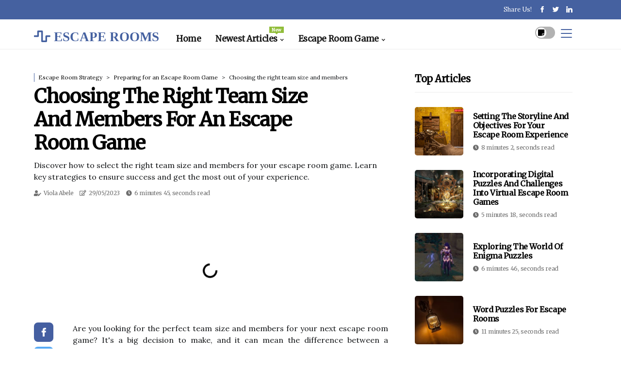

--- FILE ---
content_type: text/html;charset=utf-8
request_url: https://www.escaperoomnearmeusa.com/preparing-for-an-escape-room-game-choosing-the-right-team-size-and-members
body_size: 22556
content:
<!DOCTYPE html><html lang="en-US"><head><meta charset="UTF-8" /><meta http-equiv="X-UA-Compatible" content="IE=edge" /><meta name="viewport" content="width=device-width, initial-scale=1" /><meta name="generator" content="WordPress 5.8.3" /><meta name="robots" content="index,follow,max-snippet:-1, max-image-preview:large, max-video-preview:-1"><title>Choosing the Right Team Size and Members for an Escape Room Game</title><meta name="author" content="Viola Abele" /><meta name="description" content="Discover how to select the right team size and members for your escape room game. Learn key strategies to ensure success and get the most out of your..." /><meta name="keywords" content="escape room, room experience, skills, essential, experience" /><link rel="canonical" href="https://www.escaperoomnearmeusa.com/preparing-for-an-escape-room-game-choosing-the-right-team-size-and-members" /><meta property="og:locale" content="en_US" /><meta property="og:type" content="website" /><meta property="og:title" content="Choosing the Right Team Size and Members for an Escape Room Game" /><meta property="og:description" content="Discover how to select the right team size and members for your escape room game. Learn key strategies to ensure success and get the most out of your experience." /><meta property="og:url" content="https://www.escaperoomnearmeusa.com/preparing-for-an-escape-room-game-choosing-the-right-team-size-and-members" /><meta property="og:site_name" content="escaperoomnearmeusa.com"/><meta property="og:image" content="https://www.escaperoomnearmeusa.com/img/db14c714b7d7d73f2264e6ae31421e9f.jpg?17"/><meta name="twitter:card" content="summary_large_image" /><meta name="twitter:description" content="Discover how to select the right team size and members for your escape room game. Learn key strategies to ensure success and get the most out of your experience." /><meta name="twitter:title" content="Choosing the Right Team Size and Members for an Escape Room Game" /><script type='application/ld+json' class='yoast-schema-graph yoast-schema-graph--main'>{"@context": "https://schema.org","@graph": [{"@type": "WebSite","@id": "https://www.escaperoomnearmeusa.com#website","url": "https://www.escaperoomnearmeusa.com","name": "escaperoomnearmeusa.com","inLanguage": "en","description": "Discover how to select the right team size and members for your escape room game. Learn key strategies to ensure success and get the most out of your experience."},{"@type": "ImageObject","@id": "https://www.escaperoomnearmeusa.com/preparing-for-an-escape-room-game-choosing-the-right-team-size-and-members#primaryimage","inLanguage": "en","url": "https://www.escaperoomnearmeusa.com/img/db14c714b7d7d73f2264e6ae31421e9f.jpg?17","width": 1920,"height": 800,"caption": "Choosing the Right Team Size and Members for an Escape Room Game"},{"@type": "WebPage","@id": "https://www.escaperoomnearmeusa.com/preparing-for-an-escape-room-game-choosing-the-right-team-size-and-members#webpage","url": "https://www.escaperoomnearmeusa.com/preparing-for-an-escape-room-game-choosing-the-right-team-size-and-members","name": "Choosing the Right Team Size and Members for an Escape Room Game","isPartOf": {"@id": "https://www.escaperoomnearmeusa.com#website"},"inLanguage": "en","primaryImageOfPage": {"@id": "https://www.escaperoomnearmeusa.com/preparing-for-an-escape-room-game-choosing-the-right-team-size-and-members#primaryimage"},"datePublished": "2025-08-17T01-40-25.000Z","dateModified": "2025-08-17T01-40-25.000Z","description": "Discover how to select the right team size and members for your escape room game. Learn key strategies to ensure success and get the most out of your experience.","potentialAction": [{"@type": "ReadAction","target": ["https://www.escaperoomnearmeusa.com/preparing-for-an-escape-room-game-choosing-the-right-team-size-and-members"]}]}]}</script><link rel="icon" href="https://www.escaperoomnearmeusa.com/img/favicon.png" type="image/x-icon" /><link rel="apple-touch-icon-precomposed" sizes="57x57" href="https://www.escaperoomnearmeusa.com/img/apple-touch-icon-57x57.png" /><link rel="apple-touch-icon-precomposed" sizes="114x114" href="https://www.escaperoomnearmeusa.com/img/apple-touch-icon-114x114.png" /><link rel="apple-touch-icon-precomposed" sizes="72x72" href="https://www.escaperoomnearmeusa.com/img/apple-touch-icon-72x72.png" /><link rel="apple-touch-icon-precomposed" sizes="144x144" href="https://www.escaperoomnearmeusa.com/img/apple-touch-icon-144x144.png" /><link rel="apple-touch-icon-precomposed" sizes="60x60" href="https://www.escaperoomnearmeusa.com/img/apple-touch-icon-60x60.png" /><link rel="apple-touch-icon-precomposed" sizes="120x120" href="https://www.escaperoomnearmeusa.com/img/apple-touch-icon-120x120.png" /><link rel="apple-touch-icon-precomposed" sizes="76x76" href="https://www.escaperoomnearmeusa.com/img/apple-touch-icon-76x76.png" /><link rel="apple-touch-icon-precomposed" sizes="152x152" href="https://www.escaperoomnearmeusa.com/img/apple-touch-icon-152x152.png" /><link rel="icon" type="image/png" href="https://www.escaperoomnearmeusa.com/img/favicon-196x196.png" sizes="196x196" /><link rel="icon" type="image/png" href="https://www.escaperoomnearmeusa.com/img/favicon-96x96.png" sizes="96x96" /><link rel="icon" type="image/png" href="https://www.escaperoomnearmeusa.com/img/favicon-32x32.png" sizes="32x32" /><link rel="icon" type="image/png" href="https://www.escaperoomnearmeusa.com/img/favicon-16x16.png" sizes="16x16" /><link rel="icon" type="image/png" href="https://www.escaperoomnearmeusa.com/img/favicon-128.png" sizes="128x128" /><meta name="application-name" content="&nbsp;"/><meta name="msapplication-TileColor" content="#FFFFFF" /><meta name="msapplication-TileImage" content="mstile-144x144.png" /><meta name="msapplication-square70x70logo" content="mstile-70x70.png" /><meta name="msapplication-square150x150logo" content="mstile-150x150.png" /><meta name="msapplication-wide310x150logo" content="mstile-310x150.png" /><meta name="msapplication-square310x310logo" content="mstile-310x310.png" /><script> WebFontConfig = { google: { families: ['Merriweather', 'Lora'] } }; (function(d) { var wf = d.createElement('script'), s = d.scripts[0]; wf.src = 'https://ajax.googleapis.com/ajax/libs/webfont/1.6.26/webfont.js'; wf.async = true; s.parentNode.insertBefore(wf, s); })(document);</script><style type="text/css">:root{ --main-color:#ef3f48; --font-heading:Merriweather; --font-body:Lora;}.enable_footer_columns_dark { background: #151515; color: #fff; border-top: 1px solid #303030;}</style><link rel="stylesheet" href="https://www.escaperoomnearmeusa.com/css/bootstrap.min.css?ver=3.1.2" type="text/css" media="all" /><link rel="stylesheet" href="https://cdnjs.cloudflare.com/ajax/libs/font-awesome/5.15.4/css/all.min.css" /><link rel="https://api.w.org/" href="https://www.escaperoomnearmeusa.com/wp-json" /><link rel="EditURI" type="application/rsd+xml" title="RSD" href="https://www.escaperoomnearmeusa.com/xmlrpc.php?rsd" /><link rel="wlwmanifest" type="application/wlwmanifest+xml" href="https://www.escaperoomnearmeusa.com/wp-includes/wlwmanifest.xml"/><link rel="shortlink" href="https://www.escaperoomnearmeusa.com"/><style type="text/css">.idtl_header_magazine_style.two_header_top_style.idtl_cus_top_share .header_top_bar_wrapper { background: #4561a0;}h4 {margin-top: 34px;}.home_section3 { background-color: #4561a008;}.enable_footer_columns_dark { background: #4561a0; color: #fff; border-top: 1px solid #4561a0;}.idtl_radus_e {border-radius: 5px;}.single_post_title_main { text-align: left; max-width: 82%; font-size: 31px;}ul.jl_s_pagination { display: none;}.cc-window { position: fixed; left: 0; right: 0; bottom: 0; width: 100%; background-color: rgba(0,0,0,0.75); z-index: 999; opacity: 1; transition: all 0.3s ease;}.cc-window .box-cookies { padding: 15px; text-align: center; color: #DBE0DF; font-size: 13px; font-weight: 400; line-height: 30px;}.cc-window .box-cookies { padding: 15px; text-align: center; color: #DBE0DF; font-size: 13px; font-weight: 400; line-height: 30px;}.cc-window .cc-close .cc-reject .cc-custom{ display: inline-block; margin-left: 10px; line-height: normal; padding: 10px 20px; background-color: #4561a0; color: #fff; font-weight: bold; border-radius: 5px; cursor: pointer; transition: all 0.3s ease-in-out;}.footer_logo_about{font-weight: bold;font-size: 31px;}.post_content.idtl_content { text-align: justify;}.jm-post-like{cursor:pointer;}a.jm-post-like.loved { background: red; border-radius: 8px;}.single_post_share_icon_post li a i { display: inline-block; padding: 0; color: #fff; text-align: center; text-transform: capitalize; font-size: 18px; font-weight: 500; height: 40px; line-height: 40px; width: 40px; border-radius: 8px;}.single-post-meta-wrapper.idtl_sfoot i { float: left; display: inline-block; padding: 0; color: #000; text-align: center; margin-right: 0; text-transform: capitalize; font-size: 18px; font-weight: 500; height: 40px; line-height: 40px; width: 40px; border-radius: 8px; border: 1px solid #ebebeb;}.auth .author-info.idtl_auth_head { background: transparent; padding: 0px 11%; text-align: center; margin-bottom: 0px;}.main_title_col .auth { margin-top: 0px; margin-bottom: 30px; padding: 0px; border: 0px !important;}.auth .author-info.idtl_auth_head { background: transparent; padding: 0px 11%; text-align: center; margin-bottom: 0px;}.author-info.idtl_auth_head .author-avatar { display: block; float: right; margin-left: 50px;}.author-info.idtl_auth_head .avatar { width: 198px !important; border: 7px solid #fff; border-radius: 50%; overflow: hidden; margin-top: -27px;}.author-info.idtl_auth_head .author-description { float: right; display: block; margin: 0px; width: 55%;}.auth .author_commentcount, .auth .author_postcount { font-size: 12px; color: #fff; line-height: 1.2; background: #4561a0; margin-right: 5px; padding: 2px 10px; border-radius: 8px;}.grid-sidebar .box { margin-bottom: 0!important; width: 50%; padding: 0; padding-right: 20px; padding-left: 20px; float: left; position: relative;}ol {display: inline-block;list-style-type: none;margin: 0;padding: 0;overflow: hidden;font-size: 12px;padding-left: 0;border-left: 1px solid #4561a0;}ol li {display: inline;margin-right: 8px;}ol li::before {content: ">";margin-right: 8px;}ol li:first-child::before {content: "";}.jlm_w .jlma { top: 3px;}.jlm_w .jlmb { top: 11px;}.jlm_w .jlmc { top: 19px;}.jlm_w span { display: block; position: absolute; width: 101%; height: 2px; border-radius: 78px; background: #4561a0; left: 0px;}.bottom_footer_menu_text .idtl_ft_w { border-top: 1px solid #ffff;}.menu-footer { margin-bottom: 0; padding: 0px; float: right; margin: -5px 35px 0px 0px;}.footer-bottom { color: #fff;}#menu-footer-menu li a { text-decoration: none; color: #fff;}.jellywp_about_us_widget_wrapper .footer_logo_about {margin-bottom: 30px;float: none;display: inline-block;width:100%;}.idtl_cat_img_w:last-child, .footer-columns .idtl_cat_img_w:nth-last-child(2) {margin-bottom: 8px;}.jli-moon{font-family: Font Awesome 5 Pro!important;}.jli-moon:before { content: "\f249";}.jli-sun{font-family: Font Awesome 5 Free!important;}.jli-sun:before { content: "\f249";}.idtl_day_night .jl-night-toggle-icon { width: 41px; background: rgba(0,0,0,.3); border-radius: 44;}.idtl__cat_img_w .idtl__cat_img_c { height: 66px; position: relative; border-radius: 17px; margin-top: :10px;}.footer-columns .idtl__cat_img_w .idtl__cat_img_c { border: 0px solid #525252; background: #3a3939;}header.header-wraper.idtl_header_magazine_style.two_header_top_style.header_layout_style3_custom.idtl_cus_top_share.border_down { background: #4561a0; height: 122px;}.idtl__s_pagination { display: none;}.idtl_cites { margin-top: 40px;}.row { display: -ms-flexbox; display: flex; -ms-flex-wrap: wrap; flex-wrap: wrap; margin-right: -15px; margin-left: -15px; width: 100%;}.idtl__lead_large { display: block;position: relative;}.idtl__lead_mobile { display: none;position: relative;}@media only screen and (max-width: 400px) { .author-info.idtl_auth_head .author-description { float: right; display: block; margin: 0px; width: 100%;}.author-info.idtl_auth_head .author-avatar { display: block; float: none; margin-left: 0px;}.grid-sidebar .box { margin-bottom: 0!important; width: 100%; padding: 0; padding-right: 20px; padding-left: 20px; float: left; position: relative;}.idtl__lead_large { display: none;position: relative;}.idtl__lead_mobile { display: block;position: relative;}}</style><style></style></head><body class="mobile_nav_class jl-has-sidebar"><div class="options_layout_wrapper idtl_clear_at idtl_radius idtl_none_box_styles idtl_border_radiuss idtl_en_day_night"><div class="options_layout_container full_layout_enable_front"><header class="header-wraper idtl_header_magazine_style two_header_top_style header_layout_style3_custom idtl_cus_top_share "><div class="header_top_bar_wrapper"><div class="container"><div class="row"><div class="col-md-12"><div class="menu-primary-container navigation_wrapper"><ul id="idtl_top_menu" class="idtl_main_menu"></ul></div><div class="idtl_top_cus_social" style="height: 40px;"><div class="menu_mobile_share_wrapper"> <span class="idtl_hfollow">Share us!</span><ul class="social_icon_header_top idtl_socialcolor"><li> <a class="facebook" rel="nofollow" href="https://www.facebook.com/sharer.php?u=https://www.escaperoomnearmeusa.com/preparing-for-an-escape-room-game-choosing-the-right-team-size-and-members" target="_blank"><i class="jli-facebook"></i></a></li><li> <a class="twitter" rel="nofollow" href="https://twitter.com/share?url=https://www.escaperoomnearmeusa.com/preparing-for-an-escape-room-game-choosing-the-right-team-size-and-members&amp;text=https://www.escaperoomnearmeusa.com/post&amp;hashtags=escaperoomnearmeusa.com" target="_blank"><i class="jli-twitter"></i></a></li><li> <a class="linkedin" rel="nofollow" href="http://www.linkedin.com/shareArticle?mini=true&amp;url=https://www.escaperoomnearmeusa.com/preparing-for-an-escape-room-game-choosing-the-right-team-size-and-members" target="_blank"><i class="jli-linkedin"></i></a></li></ul></div></div></div></div></div></div><div class="idtl_blank_nav"></div><div id="menu_wrapper" class="menu_wrapper idtl_menu_sticky idtl_stick"><div class="container"><div class="row"><div class="main_menu col-md-12" style="height: 61px;"><div class="logo_small_wrapper_table"><div class="logo_small_wrapper"><a class="logo_link" href="https://www.escaperoomnearmeusa.com" style="margin-top: -10px;"><div class="idtl_logo_n"><div class="fas fa-wave-square" style="font-size: 27px;color: #4561a0;"> ESCAPE ROOMS</div></div><div class="idtl_logo_w"><div class="fas fa-wave-square" style="font-size: 32px;color: #4561a0;"> ESCAPE ROOMS</div></div></a></div></div><div class="search_header_menu idtl_nav_mobile"><div class="menu_mobile_icons"><div class="jlm_w"><span class="jlma"></span><span class="jlmb"></span><span class="jlmc"></span></div></div><div class="idtl_day_night idtl_day_en"> <span class="jl-night-toggle-icon"><span class="idtl_moon"><i class="jli-moon fas fa-sticky-note"></i></span><span class="idtl_sun"><i class="jli-sun far fa-sticky-note"></i></span></span></div></div><div class="menu-primary-container navigation_wrapper idtl_cus_share_mnu"><ul id="mainmenu" class="idtl_main_menu"><li class="menu-item current-menu-item current_page_item"> <a href="https://www.escaperoomnearmeusa.com">Home<span class="border-menu"></span></a></li> <li class="menu-item menu-item-has-children"> <a>Newest Articles<span class="border-menu"></span><span class="idtl_menu_lb" style="background: #91bd3a !important;"><span class="idtl_lb_ar" style="border-top: 3px solid #91bd3a !important;"></span>New</span></a><ul class="sub-menu menu_post_feature idtl_menu_tls"><li><div id="sprasa_recent_large_widgets-2" class="widget main_post_style"><h3 class="widget-title"><span>Newest Articles</span></h3><div class="idtl_grid_overlay idtl_w_menu idtl_clear_at"><div class="idtl_grid_overlay_col"><div class="idtl_grid_verlay_wrap idtl_radus_e"><div class="idtl_f_img_bg" style="background-image: url('https://www.escaperoomnearmeusa.com/img/t98be66ec748f67d854aaebea76974fb2.jpg')"></div><a href="https://www.escaperoomnearmeusa.com/creating-an-online-escape-room-experience-designing-a-virtual-environment-with-interactive-elements" class="idtl_f_img_link"></a><div class="idtl_f_postbox"><h3 class="idtl_f_title"><a href="https://www.escaperoomnearmeusa.com/creating-an-online-escape-room-experience-designing-a-virtual-environment-with-interactive-elements">Designing a Virtual Environment with Interactive Elements</a></h3><span class="idtl_post_meta"><span class="post-date"><i class="far fa-edit"></i>08/05/2025</span><span class="post-read-time"><i class="fa fa-clock"></i>7 minutes 21, seconds read</span></span></div></div></div><div class="idtl_grid_overlay_col"><div class="idtl_grid_verlay_wrap idtl_radus_e"><div class="idtl_f_img_bg" style="background-image: url('https://www.escaperoomnearmeusa.com/img/td5e31c20e5923909e77aa3b06600a931.jpg')"></div><a href="https://www.escaperoomnearmeusa.com/types-of-escape-room-puzzles-physical-puzzles" class="idtl_f_img_link"></a><div class="idtl_f_postbox"><h3 class="idtl_f_title"><a href="https://www.escaperoomnearmeusa.com/types-of-escape-room-puzzles-physical-puzzles">Physical Puzzles: What You Need to Know</a></h3><span class="idtl_post_meta"><span class="post-date"><i class="far fa-edit"></i>08/05/2025</span><span class="post-read-time"><i class="fa fa-clock"></i>8 minutes 0, seconds read</span></span></div></div></div><div class="idtl_grid_overlay_col"><div class="idtl_grid_verlay_wrap idtl_radus_e"><div class="idtl_f_img_bg" style="background-image: url('https://www.escaperoomnearmeusa.com/img/t6654257f9582c6dc9d1039185acf1377.jpg')"></div><a href="https://www.escaperoomnearmeusa.com/planning-the-escape-room-experience-designing-the-set-and-the-layout-of-the-room" class="idtl_f_img_link"></a><div class="idtl_f_postbox"><h3 class="idtl_f_title"><a href="https://www.escaperoomnearmeusa.com/planning-the-escape-room-experience-designing-the-set-and-the-layout-of-the-room">Designing the Set and Layout of a Room</a></h3><span class="idtl_post_meta"><span class="post-date"><i class="far fa-edit"></i>08/05/2025</span><span class="post-read-time"><i class="fa fa-clock"></i>3 minutes 49, seconds read</span></span></div></div></div><div class="idtl_grid_overlay_col"><div class="idtl_grid_verlay_wrap idtl_radus_e"><div class="idtl_f_img_bg" style="background-image: url('https://www.escaperoomnearmeusa.com/img/t17807d6f3836de9054234277a19aec0f.jpg')"></div><a href="https://www.escaperoomnearmeusa.com/tips-and-tricks-for-solving-escape-room-puzzles-look-for-patterns-and-clues" class="idtl_f_img_link"></a><div class="idtl_f_postbox"><h3 class="idtl_f_title"><a href="https://www.escaperoomnearmeusa.com/tips-and-tricks-for-solving-escape-room-puzzles-look-for-patterns-and-clues">Uncovering Clues and Patterns: Tips for Solving Escape Room Puzzles</a></h3><span class="idtl_post_meta"><span class="post-date"><i class="far fa-edit"></i>08/05/2025</span><span class="post-read-time"><i class="fa fa-clock"></i>4 minutes 38, seconds read</span></span></div></div></div></div></div></li></ul></li><li class="menu-item menu-item-has-children"><a href="#">Escape Room Game<span class="border-menu"></span></a><ul class="sub-menu"><li class="menu-item menu-item-has-children"> <a href="https://www.escaperoomnearmeusa.com/escape-room-puzzles">Escape Room Puzzles<span class="border-menu"></span></a><ul class="sub-menu"><li class="menu-item menu-item-has-children"> <a href="https://www.escaperoomnearmeusa.com/escape-room-puzzles/creating-escape-room-puzzles">Creating Escape Room Puzzles<span class="border-menu"></span></a></li><ul class="sub-menu"><li class="menu-item"> <a href="https://www.escaperoomnearmeusa.com/creating-escape-room-puzzles-creating-clues">Creating clues<span class="border-menu"></span></a></li><li class="menu-item"> <a href="https://www.escaperoomnearmeusa.com/creating-escape-room-puzzles-testing-the-puzzles">Testing the puzzles<span class="border-menu"></span></a></li><li class="menu-item"> <a href="https://www.escaperoomnearmeusa.com/creating-escape-room-puzzles-brainstorming-ideas">Brainstorming ideas<span class="border-menu"></span></a></li><li class="menu-item"> <a href="https://www.escaperoomnearmeusa.com/creating-escape-room-puzzles-designing-the-room">Designing the room<span class="border-menu"></span></a></li></ul></li><li class="menu-item menu-item-has-children"> <a href="https://www.escaperoomnearmeusa.com/escape-room-puzzles/types-of-escape-room-puzzles">Types of Escape Room Puzzles<span class="border-menu"></span></a></li><ul class="sub-menu"><li class="menu-item"> <a href="https://www.escaperoomnearmeusa.com/types-of-escape-room-puzzles-mystery-puzzles">Mystery puzzles<span class="border-menu"></span></a></li><li class="menu-item"> <a href="https://www.escaperoomnearmeusa.com/types-of-escape-room-puzzles-physical-puzzles">Physical puzzles<span class="border-menu"></span></a></li><li class="menu-item"> <a href="https://www.escaperoomnearmeusa.com/types-of-escape-room-puzzles-math-puzzles">Math puzzles<span class="border-menu"></span></a></li><li class="menu-item"> <a href="https://www.escaperoomnearmeusa.com/types-of-escape-room-puzzles-riddles">Riddles<span class="border-menu"></span></a></li><li class="menu-item"> <a href="https://www.escaperoomnearmeusa.com/types-of-escape-room-puzzles-logic-puzzles">Logic puzzles<span class="border-menu"></span></a></li><li class="menu-item"> <a href="https://www.escaperoomnearmeusa.com/types-of-escape-room-puzzles-enigma-puzzles">Enigma puzzles<span class="border-menu"></span></a></li><li class="menu-item"> <a href="https://www.escaperoomnearmeusa.com/types-of-escape-room-puzzles-word-puzzles">Word puzzles<span class="border-menu"></span></a></li></ul></li><li class="menu-item menu-item-has-children"> <a href="https://www.escaperoomnearmeusa.com/escape-room-puzzles/tips-and-tricks-for-solving-escape-room-puzzles">Tips and Tricks for Solving Escape Room Puzzles<span class="border-menu"></span></a></li><ul class="sub-menu"><li class="menu-item"> <a href="https://www.escaperoomnearmeusa.com/tips-and-tricks-for-solving-escape-room-puzzles-don-t-get-stuck-on-one-puzzle">Don't get stuck on one puzzle<span class="border-menu"></span></a></li><li class="menu-item"> <a href="https://www.escaperoomnearmeusa.com/tips-and-tricks-for-solving-escape-room-puzzles-have-an-organized-approach">Have an organized approach<span class="border-menu"></span></a></li><li class="menu-item"> <a href="https://www.escaperoomnearmeusa.com/tips-and-tricks-for-solving-escape-room-puzzles-look-for-patterns-and-clues">Look for patterns and clues<span class="border-menu"></span></a></li><li class="menu-item"> <a href="https://www.escaperoomnearmeusa.com/tips-and-tricks-for-solving-escape-room-puzzles-utilize-team-collaboration">Utilize team collaboration<span class="border-menu"></span></a></li><li class="menu-item"> <a href="https://www.escaperoomnearmeusa.com/tips-and-tricks-for-solving-escape-room-puzzles-think-outside-the-box">Think outside the box<span class="border-menu"></span></a></li></ul></li><li class="menu-item menu-item-has-children"> <a href="https://www.escaperoomnearmeusa.com/escape-room-puzzles/escape-room-puzzle-ideas">Escape Room Puzzle Ideas<span class="border-menu"></span></a></li><ul class="sub-menu"><li class="menu-item"> <a href="https://www.escaperoomnearmeusa.com/escape-room-puzzle-ideas-logic-escape-room-puzzles">Logic Escape Room Puzzles<span class="border-menu"></span></a></li><li class="menu-item"> <a href="https://www.escaperoomnearmeusa.com/escape-room-puzzle-ideas-escape-room-mystery-puzzles">Escape Room Mystery Puzzles<span class="border-menu"></span></a></li><li class="menu-item"> <a href="https://www.escaperoomnearmeusa.com/escape-room-puzzle-ideas-mathematical-escape-room-puzzles">Mathematical Escape Room Puzzles<span class="border-menu"></span></a></li><li class="menu-item"> <a href="https://www.escaperoomnearmeusa.com/escape-room-puzzle-ideas-brain-teaser-escape-room-puzzles">Brain Teaser Escape Room Puzzles<span class="border-menu"></span></a></li><li class="menu-item"> <a href="https://www.escaperoomnearmeusa.com/escape-room-puzzle-ideas-diy-escape-room-puzzles">DIY Escape Room Puzzles<span class="border-menu"></span></a></li></ul></li><li class="menu-item menu-item-has-children"> <a href="https://www.escaperoomnearmeusa.com/escape-room-puzzles/escape-room-puzzle-solutions">Escape Room Puzzle Solutions<span class="border-menu"></span></a></li><ul class="sub-menu"><li class="menu-item"> <a href="https://www.escaperoomnearmeusa.com/escape-room-puzzle-solutions-tips-and-strategies-for-solving-escape-room-puzzles">Tips and Strategies for Solving Escape Room Puzzles<span class="border-menu"></span></a></li><li class="menu-item"> <a href="https://www.escaperoomnearmeusa.com/escape-room-puzzle-solutions-hints-and-clues-for-escape-room-puzzles">Hints and Clues for Escape Room Puzzles<span class="border-menu"></span></a></li><li class="menu-item"> <a href="https://www.escaperoomnearmeusa.com/escape-room-puzzle-solutions-solving-escape-room-puzzles">Solving Escape Room Puzzles<span class="border-menu"></span></a></li></ul></li></ul></li><li class="menu-item menu-item-has-children"> <a href="https://www.escaperoomnearmeusa.com/escape-room-ideas">Escape Room Ideas<span class="border-menu"></span></a><ul class="sub-menu"><li class="menu-item menu-item-has-children"> <a href="https://www.escaperoomnearmeusa.com/escape-room-ideas/escape-room-themes-and-settings">Escape Room Themes and Settings<span class="border-menu"></span></a></li><ul class="sub-menu"><li class="menu-item"> <a href="https://www.escaperoomnearmeusa.com/escape-room-themes-and-settings-murder-mystery-escape-rooms">Murder mystery escape rooms<span class="border-menu"></span></a></li><li class="menu-item"> <a href="https://www.escaperoomnearmeusa.com/escape-room-themes-and-settings-fantasy-escape-rooms">Fantasy escape rooms<span class="border-menu"></span></a></li><li class="menu-item"> <a href="https://www.escaperoomnearmeusa.com/escape-room-themes-and-settings-vampire-escape-rooms">Vampire escape rooms<span class="border-menu"></span></a></li><li class="menu-item"> <a href="https://www.escaperoomnearmeusa.com/escape-room-themes-and-settings-haunted-house-escape-rooms">Haunted house escape rooms<span class="border-menu"></span></a></li><li class="menu-item"> <a href="https://www.escaperoomnearmeusa.com/escape-room-themes-and-settings-zombie-escape-rooms">Zombie escape rooms<span class="border-menu"></span></a></li><li class="menu-item"> <a href="https://www.escaperoomnearmeusa.com/escape-room-themes-and-settings-space-escape-rooms">Space escape rooms<span class="border-menu"></span></a></li><li class="menu-item"> <a href="https://www.escaperoomnearmeusa.com/escape-room-themes-and-settings-mystery-escape-room-ideas">Mystery Escape Room Ideas<span class="border-menu"></span></a></li><li class="menu-item"> <a href="https://www.escaperoomnearmeusa.com/escape-room-themes-and-settings-adventure-escape-room-ideas">Adventure Escape Room Ideas<span class="border-menu"></span></a></li><li class="menu-item"> <a href="https://www.escaperoomnearmeusa.com/escape-room-themes-and-settings-historical-escape-room-ideas">Historical Escape Room Ideas<span class="border-menu"></span></a></li><li class="menu-item"> <a href="https://www.escaperoomnearmeusa.com/escape-room-themes-and-settings-spooky-escape-room-ideas">Spooky Escape Room Ideas<span class="border-menu"></span></a></li></ul></li><li class="menu-item menu-item-has-children"> <a href="https://www.escaperoomnearmeusa.com/escape-room-ideas/escape-room-challenges-and-props">Escape Room Challenges and Props<span class="border-menu"></span></a></li><ul class="sub-menu"><li class="menu-item"> <a href="https://www.escaperoomnearmeusa.com/escape-room-challenges-and-props-hiding-clues-and-objects">Hiding clues and objects<span class="border-menu"></span></a></li><li class="menu-item"> <a href="https://www.escaperoomnearmeusa.com/escape-room-challenges-and-props-creating-timed-challenges">Creating timed challenges<span class="border-menu"></span></a></li><li class="menu-item"> <a href="https://www.escaperoomnearmeusa.com/escape-room-challenges-and-props-creating-physical-obstacles">Creating physical obstacles<span class="border-menu"></span></a></li><li class="menu-item"> <a href="https://www.escaperoomnearmeusa.com/escape-room-challenges-and-props-using-sound-and-visual-effects">Using sound and visual effects<span class="border-menu"></span></a></li></ul></li><li class="menu-item menu-item-has-children"> <a href="https://www.escaperoomnearmeusa.com/escape-room-ideas/escape-room-challenges-and-riddles">Escape Room Challenges and Riddles<span class="border-menu"></span></a></li><ul class="sub-menu"><li class="menu-item"> <a href="https://www.escaperoomnearmeusa.com/escape-room-challenges-and-riddles-logic-challenges-for-escape-rooms">Logic Challenges for Escape Rooms<span class="border-menu"></span></a></li><li class="menu-item"> <a href="https://www.escaperoomnearmeusa.com/escape-room-challenges-and-riddles-enigma-puzzles-for-escape-rooms">Enigma Puzzles for Escape Rooms<span class="border-menu"></span></a></li><li class="menu-item"> <a href="https://www.escaperoomnearmeusa.com/escape-room-challenges-and-riddles-physical-challenges-for-escape-rooms">Physical Challenges for Escape Rooms<span class="border-menu"></span></a></li><li class="menu-item"> <a href="https://www.escaperoomnearmeusa.com/escape-room-challenges-and-riddles-word-puzzles-for-escape-rooms">Word Puzzles for Escape Rooms<span class="border-menu"></span></a></li></ul></li></ul></li><li class="menu-item menu-item-has-children"> <a href="https://www.escaperoomnearmeusa.com/escape-room-strategy">Escape Room Strategy<span class="border-menu"></span></a><ul class="sub-menu"><li class="menu-item menu-item-has-children"> <a href="https://www.escaperoomnearmeusa.com/escape-room-strategy/tips-for-winning-an-escape-room-game">Tips for Winning an Escape Room Game<span class="border-menu"></span></a></li><ul class="sub-menu"><li class="menu-item"> <a href="https://www.escaperoomnearmeusa.com/tips-for-winning-an-escape-room-game-thinking-ahead-and-planning-your-moves-in-advance">Thinking ahead and planning your moves in advance<span class="border-menu"></span></a></li><li class="menu-item"> <a href="https://www.escaperoomnearmeusa.com/tips-for-winning-an-escape-room-game-utilizing-all-available-resources-to-your-advantage">Utilizing all available resources to your advantage<span class="border-menu"></span></a></li><li class="menu-item"> <a href="https://www.escaperoomnearmeusa.com/tips-for-winning-an-escape-room-game-making-sure-all-members-are-involved-in-solving-puzzles-and-challenges">Making sure all members are involved in solving puzzles and challenges<span class="border-menu"></span></a></li></ul></li><li class="menu-item menu-item-has-children"> <a href="https://www.escaperoomnearmeusa.com/escape-room-strategy/preparing-for-an-escape-room-game">Preparing for an Escape Room Game<span class="border-menu"></span></a></li><ul class="sub-menu"><li class="menu-item"> <a href="https://www.escaperoomnearmeusa.com/preparing-for-an-escape-room-game-practicing-communication-and-problem-solving-skills">Practicing communication and problem-solving skills<span class="border-menu"></span></a></li><li class="menu-item"> <a href="https://www.escaperoomnearmeusa.com/preparing-for-an-escape-room-game-preparing-for-unexpected-surprises-and-challenges">Preparing for unexpected surprises and challenges<span class="border-menu"></span></a></li><li class="menu-item"> <a href="https://www.escaperoomnearmeusa.com/preparing-for-an-escape-room-game-choosing-the-right-team-size-and-members">Choosing the right team size and members<span class="border-menu"></span></a></li></ul></li><li class="menu-item menu-item-has-children"> <a href="https://www.escaperoomnearmeusa.com/escape-room-strategy/planning-the-escape-room-experience">Planning the Escape Room Experience<span class="border-menu"></span></a></li><ul class="sub-menu"><li class="menu-item"> <a href="https://www.escaperoomnearmeusa.com/planning-the-escape-room-experience-designing-the-set-and-the-layout-of-the-room">Designing the set and the layout of the room<span class="border-menu"></span></a></li><li class="menu-item"> <a href="https://www.escaperoomnearmeusa.com/planning-the-escape-room-experience-deciding-on-the-escape-room-puzzles-and-props">Deciding on the escape room puzzles and props<span class="border-menu"></span></a></li><li class="menu-item"> <a href="https://www.escaperoomnearmeusa.com/planning-the-escape-room-experience-setting-the-storyline-and-objectives">Setting the storyline and objectives<span class="border-menu"></span></a></li></ul></li><li class="menu-item menu-item-has-children"> <a href="https://www.escaperoomnearmeusa.com/escape-room-strategy/team-building-strategies">Team Building Strategies<span class="border-menu"></span></a></li><ul class="sub-menu"><li class="menu-item"> <a href="https://www.escaperoomnearmeusa.com/team-building-strategies-communication-strategies-for-team-building">Communication Strategies for Team Building<span class="border-menu"></span></a></li><li class="menu-item"> <a href="https://www.escaperoomnearmeusa.com/team-building-strategies-problem-solving-strategies-for-team-building">Problem-Solving Strategies for Team Building<span class="border-menu"></span></a></li><li class="menu-item"> <a href="https://www.escaperoomnearmeusa.com/team-building-strategies-collaboration-strategies-for-team-building">Collaboration Strategies for Team Building<span class="border-menu"></span></a></li></ul></li><li class="menu-item menu-item-has-children"> <a href="https://www.escaperoomnearmeusa.com/escape-room-strategy/creative-thinking-strategies">Creative Thinking Strategies<span class="border-menu"></span></a></li><ul class="sub-menu"><li class="menu-item"> <a href="https://www.escaperoomnearmeusa.com/creative-thinking-strategies-creative-problem-solving-strategies-for-escape-rooms">Creative Problem Solving Strategies for Escape Rooms<span class="border-menu"></span></a></li><li class="menu-item"> <a href="https://www.escaperoomnearmeusa.com/creative-thinking-strategies-idea-generation-strategies-for-escape-rooms">Idea Generation Strategies for Escape Rooms<span class="border-menu"></span></a></li></ul></li><li class="menu-item menu-item-has-children"> <a href="https://www.escaperoomnearmeusa.com/escape-room-strategy/time-management-strategies">Time Management Strategies<span class="border-menu"></span></a></li><ul class="sub-menu"><li class="menu-item"> <a href="https://www.escaperoomnearmeusa.com/time-management-strategies-strategies-for-maximizing-time-in-escape-rooms">Strategies for Maximizing Time in Escape Rooms<span class="border-menu"></span></a></li><li class="menu-item"> <a href="https://www.escaperoomnearmeusa.com/time-management-strategies-time-management-tips-for-escape-rooms">Time Management Tips for Escape Rooms<span class="border-menu"></span></a></li></ul></li></ul></li><li class="menu-item menu-item-has-children"> <a href="https://www.escaperoomnearmeusa.com/escape-room-design">Escape Room Design<span class="border-menu"></span></a><ul class="sub-menu"><li class="menu-item menu-item-has-children"> <a href="https://www.escaperoomnearmeusa.com/escape-room-design/designing-the-escape-room-layout-and-set-design">Designing the Escape Room Layout and Set Design<span class="border-menu"></span></a></li><ul class="sub-menu"><li class="menu-item"> <a href="https://www.escaperoomnearmeusa.com/designing-the-escape-room-layout-and-set-design-creating-a-believable-environment-with-props-and-decorations">Creating a believable environment with props and decorations<span class="border-menu"></span></a></li><li class="menu-item"> <a href="https://www.escaperoomnearmeusa.com/designing-the-escape-room-layout-and-set-design-optimizing-the-flow-of-the-game-for-maximum-fun-and-engagement">Optimizing the flow of the game for maximum fun and engagement<span class="border-menu"></span></a></li></ul></li><li class="menu-item menu-item-has-children"> <a href="https://www.escaperoomnearmeusa.com/escape-room-design/safety-considerations-when-designing-an-escape-room-game">Safety Considerations When Designing an Escape Room Game<span class="border-menu"></span></a></li><ul class="sub-menu"><li class="menu-item"> <a href="https://www.escaperoomnearmeusa.com/safety-considerations-when-designing-an-escape-room-game-ensuring-the-design-of-the-escape-room-meets-safety-regulations">Ensuring the design of the escape room meets safety regulations<span class="border-menu"></span></a></li><li class="menu-item"> <a href="https://www.escaperoomnearmeusa.com/safety-considerations-when-designing-an-escape-room-game-making-sure-all-props-are-safe-for-players-to-use-and-interact-with">Making sure all props are safe for players to use and interact with<span class="border-menu"></span></a></li></ul></li><li class="menu-item menu-item-has-children"> <a href="https://www.escaperoomnearmeusa.com/escape-room-design/choosing-themes-props-and-puzzles-for-an-escape-room-game">Choosing Themes, Props, and Puzzles for an Escape Room Game<span class="border-menu"></span></a></li><ul class="sub-menu"><li class="menu-item"> <a href="https://www.escaperoomnearmeusa.com/choosing-themes-props-and-puzzles-for-an-escape-room-game-selecting-interesting-themes-that-will-engage-players-in-the-story">Selecting interesting themes that will engage players in the story<span class="border-menu"></span></a></li><li class="menu-item"> <a href="https://www.escaperoomnearmeusa.com/choosing-themes-props-and-puzzles-for-an-escape-room-game-choosing-the-right-props-to-create-an-immersive-experience">Choosing the right props to create an immersive experience<span class="border-menu"></span></a></li></ul></li><li class="menu-item menu-item-has-children"> <a href="https://www.escaperoomnearmeusa.com/escape-room-design/room-construction-and-layout">Room Construction and Layout<span class="border-menu"></span></a></li><ul class="sub-menu"><li class="menu-item"> <a href="https://www.escaperoomnearmeusa.com/room-construction-and-layout-designing-a-layout-for-an-escape-room">Designing a Layout for an Escape Room<span class="border-menu"></span></a></li><li class="menu-item"> <a href="https://www.escaperoomnearmeusa.com/room-construction-and-layout-constructing-an-escape-room-environment">Constructing an Escape Room Environment<span class="border-menu"></span></a></li></ul></li><li class="menu-item menu-item-has-children"> <a href="https://www.escaperoomnearmeusa.com/escape-room-design/room-decoration-and-props">Room Decoration and Props<span class="border-menu"></span></a></li><ul class="sub-menu"><li class="menu-item"> <a href="https://www.escaperoomnearmeusa.com/room-decoration-and-props-selecting-props-and-decorations-for-an-escape-room">Selecting Props and Decorations for an Escape Room<span class="border-menu"></span></a></li><li class="menu-item"> <a href="https://www.escaperoomnearmeusa.com/room-decoration-and-props-creating-clues-and-hints-for-an-escape-room">Creating Clues and Hints for an Escape Room<span class="border-menu"></span></a></li></ul></li><li class="menu-item menu-item-has-children"> <a href="https://www.escaperoomnearmeusa.com/escape-room-design/room-design-basics">Room Design Basics<span class="border-menu"></span></a></li><ul class="sub-menu"><li class="menu-item"> <a href="https://www.escaperoomnearmeusa.com/room-design-basics-creating-a-realistic-setting-for-an-escape-room">Creating a Realistic Setting for an Escape Room<span class="border-menu"></span></a></li><li class="menu-item"> <a href="https://www.escaperoomnearmeusa.com/room-design-basics-designing-an-engaging-story-for-an-escape-room">Designing an Engaging Story for an Escape Room<span class="border-menu"></span></a></li></ul></li></ul></li><li class="menu-item menu-item-has-children"> <a href="https://www.escaperoomnearmeusa.com/escape-room-online">Escape Room Online<span class="border-menu"></span></a><ul class="sub-menu"><li class="menu-item menu-item-has-children"> <a href="https://www.escaperoomnearmeusa.com/escape-room-online/tips-for-hosting-an-online-escape-room-game-experience">Tips for Hosting an Online Escape Room Game Experience<span class="border-menu"></span></a></li><ul class="sub-menu"><li class="menu-item"> <a href="https://www.escaperoomnearmeusa.com/tips-for-hosting-an-online-escape-room-game-experience-planning-the-game-flow-in-advance">Planning the game flow in advance.<span class="border-menu"></span></a></li><li class="menu-item"> <a href="https://www.escaperoomnearmeusa.com/tips-for-hosting-an-online-escape-room-game-experience-creating-a-welcoming-atmosphere">Creating a welcoming atmosphere.<span class="border-menu"></span></a></li><li class="menu-item"> <a href="https://www.escaperoomnearmeusa.com/tips-for-hosting-an-online-escape-room-game-experience-providing-clear-instructions-for-players">Providing clear instructions for players.<span class="border-menu"></span></a></li></ul></li><li class="menu-item menu-item-has-children"> <a href="https://www.escaperoomnearmeusa.com/escape-room-online/safety-considerations-when-hosting-an-online-escape-room-game">Safety Considerations When Hosting an Online Escape Room Game<span class="border-menu"></span></a></li><ul class="sub-menu"><li class="menu-item"> <a href="https://www.escaperoomnearmeusa.com/safety-considerations-when-hosting-an-online-escape-room-game-ensuring-data-privacy">Ensuring data privacy.<span class="border-menu"></span></a></li><li class="menu-item"> <a href="https://www.escaperoomnearmeusa.com/safety-considerations-when-hosting-an-online-escape-room-game-making-sure-players-are-aware-of-safety-protocols">Making sure players are aware of safety protocols.<span class="border-menu"></span></a></li><li class="menu-item"> <a href="https://www.escaperoomnearmeusa.com/safety-considerations-when-hosting-an-online-escape-room-game-monitoring-game-progress">Monitoring game progress.<span class="border-menu"></span></a></li></ul></li><li class="menu-item menu-item-has-children"> <a href="https://www.escaperoomnearmeusa.com/escape-room-online/creating-an-online-escape-room-experience">Creating an Online Escape Room Experience<span class="border-menu"></span></a></li><ul class="sub-menu"><li class="menu-item"> <a href="https://www.escaperoomnearmeusa.com/creating-an-online-escape-room-experience-designing-a-virtual-environment-with-interactive-elements">Designing a virtual environment with interactive elements.<span class="border-menu"></span></a></li><li class="menu-item"> <a href="https://www.escaperoomnearmeusa.com/creating-an-online-escape-room-experience-incorporating-digital-puzzles-and-challenges">Incorporating digital puzzles and challenges.<span class="border-menu"></span></a></li><li class="menu-item"> <a href="https://www.escaperoomnearmeusa.com/creating-an-online-escape-room-experience-using-sound-effects-to-create-an-immersive-experience">Using sound effects to create an immersive experience.<span class="border-menu"></span></a></li></ul></li><li class="menu-item menu-item-has-children"> <a href="https://www.escaperoomnearmeusa.com/escape-room-online/online-platforms-and-software">Online Platforms and Software<span class="border-menu"></span></a></li><ul class="sub-menu"><li class="menu-item"> <a href="https://www.escaperoomnearmeusa.com/online-platforms-and-software-using-zoom-for-online-escape-rooms">Using Zoom for Online Escape Rooms<span class="border-menu"></span></a></li><li class="menu-item"> <a href="https://www.escaperoomnearmeusa.com/online-platforms-and-software-using-google-meet-for-online-escape-rooms">Using Google Meet for Online Escape Rooms<span class="border-menu"></span></a></li></ul></li><li class="menu-item menu-item-has-children"> <a href="https://www.escaperoomnearmeusa.com/escape-room-online/online-escape-games-and-apps">Online Escape Games and Apps<span class="border-menu"></span></a></li><ul class="sub-menu"><li class="menu-item"> <a href="https://www.escaperoomnearmeusa.com/online-escape-games-and-apps-online-mystery-games-and-apps">Online Mystery Games and Apps<span class="border-menu"></span></a></li><li class="menu-item"> <a href="https://www.escaperoomnearmeusa.com/online-escape-games-and-apps-online-adventure-games-and-apps">Online Adventure Games and Apps<span class="border-menu"></span></a></li></ul></li><li class="menu-item menu-item-has-children"> <a href="https://www.escaperoomnearmeusa.com/escape-room-online/game-design-and-development-tools">Game Design and Development Tools<span class="border-menu"></span></a></li><ul class="sub-menu"><li class="menu-item"> <a href="https://www.escaperoomnearmeusa.com/game-design-and-development-tools-using-unreal-engine-for-online-escape-rooms">Using Unreal Engine for Online Escape Rooms<span class="border-menu"></span></a></li><li class="menu-item"> <a href="https://www.escaperoomnearmeusa.com/game-design-and-development-tools-using-unity-for-online-escape-rooms">Using Unity for Online Escape Rooms<span class="border-menu"></span></a></li></ul></li></ul></li><li class="menu-item menu-item-has-children"> <a href="https://www.escaperoomnearmeusa.com/virtual-escape-rooms">Virtual Escape Rooms<span class="border-menu"></span></a><ul class="sub-menu"><li class="menu-item menu-item-has-children"> <a href="https://www.escaperoomnearmeusa.com/virtual-escape-rooms/safety-considerations-when-hosting-a-virtual-escape-room-game">Safety Considerations When Hosting a Virtual Escape Room Game<span class="border-menu"></span></a></li><ul class="sub-menu"><li class="menu-item"> <a href="https://www.escaperoomnearmeusa.com/safety-considerations-when-hosting-a-virtual-escape-room-game-ensuring-data-privacy">Ensuring data privacy.<span class="border-menu"></span></a></li><li class="menu-item"> <a href="https://www.escaperoomnearmeusa.com/safety-considerations-when-hosting-a-virtual-escape-room-game-making-sure-players-are-aware-of-safety-protocols">Making sure players are aware of safety protocols.<span class="border-menu"></span></a></li><li class="menu-item"> <a href="https://www.escaperoomnearmeusa.com/safety-considerations-when-hosting-a-virtual-escape-room-game-monitoring-game-progress">Monitoring game progress.<span class="border-menu"></span></a></li></ul></li><li class="menu-item menu-item-has-children"> <a href="https://www.escaperoomnearmeusa.com/virtual-escape-rooms/creating-a-virtual-escape-room-game-experience">Creating a Virtual Escape Room Game Experience<span class="border-menu"></span></a></li><ul class="sub-menu"><li class="menu-item"> <a href="https://www.escaperoomnearmeusa.com/creating-a-virtual-escape-room-game-experience-using-sound-effects-to-create-an-immersive-experience">Using sound effects to create an immersive experience.<span class="border-menu"></span></a></li><li class="menu-item"> <a href="https://www.escaperoomnearmeusa.com/creating-a-virtual-escape-room-game-experience-designing-a-virtual-environment-with-interactive-elements">Designing a virtual environment with interactive elements.<span class="border-menu"></span></a></li><li class="menu-item"> <a href="https://www.escaperoomnearmeusa.com/creating-a-virtual-escape-room-game-experience-incorporating-digital-puzzles-and-challenges">Incorporating digital puzzles and challenges.<span class="border-menu"></span></a></li></ul></li><li class="menu-item menu-item-has-children"> <a href="https://www.escaperoomnearmeusa.com/virtual-escape-rooms/tips-for-hosting-a-virtual-escape-room-game-experience">Tips for Hosting a Virtual Escape Room Game Experience<span class="border-menu"></span></a></li><ul class="sub-menu"><li class="menu-item"> <a href="https://www.escaperoomnearmeusa.com/tips-for-hosting-a-virtual-escape-room-game-experience-planning-the-game-flow-in-advance">Planning the game flow in advance.<span class="border-menu"></span></a></li><li class="menu-item"> <a href="https://www.escaperoomnearmeusa.com/tips-for-hosting-a-virtual-escape-room-game-experience-providing-clear-instructions-for-players">Providing clear instructions for players.<span class="border-menu"></span></a></li><li class="menu-item"> <a href="https://www.escaperoomnearmeusa.com/tips-for-hosting-a-virtual-escape-room-game-experience-creating-a-welcoming-atmosphere">Creating a welcoming atmosphere.<span class="border-menu"></span></a></li></ul></li><li class="menu-item menu-item-has-children"> <a href="https://www.escaperoomnearmeusa.com/virtual-escape-rooms/online-platforms-and-software">Online Platforms and Software<span class="border-menu"></span></a></li><ul class="sub-menu"><li class="menu-item"> <a href="https://www.escaperoomnearmeusa.com/online-platforms-and-software-using-google-meet-for-virtual-escape-rooms">Using Google Meet for Virtual Escape Rooms<span class="border-menu"></span></a></li><li class="menu-item"> <a href="https://www.escaperoomnearmeusa.com/online-platforms-and-software-using-zoom-for-virtual-escape-rooms">Using Zoom for Virtual Escape Rooms<span class="border-menu"></span></a></li></ul></li><li class="menu-item menu-item-has-children"> <a href="https://www.escaperoomnearmeusa.com/virtual-escape-rooms/game-design-and-development-tools">Game Design and Development Tools<span class="border-menu"></span></a></li><ul class="sub-menu"><li class="menu-item"> <a href="https://www.escaperoomnearmeusa.com/game-design-and-development-tools-using-unreal-engine-for-virtual-escape-rooms">Using Unreal Engine for Virtual Escape Rooms<span class="border-menu"></span></a></li><li class="menu-item"> <a href="https://www.escaperoomnearmeusa.com/game-design-and-development-tools-using-unity-for-virtual-escape-rooms">Using Unity for Virtual Escape Rooms<span class="border-menu"></span></a></li></ul></li><li class="menu-item menu-item-has-children"> <a href="https://www.escaperoomnearmeusa.com/virtual-escape-rooms/virtual-reality-vr-platforms">Virtual Reality (VR) Platforms<span class="border-menu"></span></a></li><ul class="sub-menu"><li class="menu-item"> <a href="https://www.escaperoomnearmeusa.com/virtual-reality-vr-platforms-using-oculus-rift-for-virtual-escape-rooms">Using Oculus Rift for Virtual Escape Rooms<span class="border-menu"></span></a></li><li class="menu-item"> <a href="https://www.escaperoomnearmeusa.com/virtual-reality-vr-platforms-using-htc-vive-for-virtual-escape-rooms">Using HTC Vive for Virtual Escape Rooms<span class="border-menu"></span></a></li></ul></li></ul></li><li class="menu-item menu-item-has-children"> <a href="https://www.escaperoomnearmeusa.com/escape-room-equipment">Escape Room Equipment<span class="border-menu"></span></a><ul class="sub-menu"><li class="menu-item menu-item-has-children"> <a href="https://www.escaperoomnearmeusa.com/escape-room-equipment/safety-equipment-for-an-escape-room-game-experience">Safety Equipment for an Escape Room Game Experience<span class="border-menu"></span></a></li><ul class="sub-menu"><li class="menu-item"> <a href="https://www.escaperoomnearmeusa.com/safety-equipment-for-an-escape-room-game-experience-first-aid-kits">First aid kits.<span class="border-menu"></span></a></li><li class="menu-item"> <a href="https://www.escaperoomnearmeusa.com/safety-equipment-for-an-escape-room-game-experience-emergency-lights">Emergency lights.<span class="border-menu"></span></a></li><li class="menu-item"> <a href="https://www.escaperoomnearmeusa.com/safety-equipment-for-an-escape-room-game-experience-fire-extinguishers">Fire extinguishers.<span class="border-menu"></span></a></li></ul></li><li class="menu-item menu-item-has-children"> <a href="https://www.escaperoomnearmeusa.com/escape-room-equipment/equipment-for-hosting-an-escape-room-game-experience">Equipment for Hosting an Escape Room Game Experience<span class="border-menu"></span></a></li><ul class="sub-menu"><li class="menu-item"> <a href="https://www.escaperoomnearmeusa.com/equipment-for-hosting-an-escape-room-game-experience-computer-systems">Computer systems.<span class="border-menu"></span></a></li><li class="menu-item"> <a href="https://www.escaperoomnearmeusa.com/equipment-for-hosting-an-escape-room-game-experience-game-controllers">Game controllers.<span class="border-menu"></span></a></li><li class="menu-item"> <a href="https://www.escaperoomnearmeusa.com/equipment-for-hosting-an-escape-room-game-experience-room-decorations">Room decorations.<span class="border-menu"></span></a></li><li class="menu-item"> <a href="https://www.escaperoomnearmeusa.com/equipment-for-hosting-an-escape-room-game-experience-furniture-pieces">Furniture pieces.<span class="border-menu"></span></a></li></ul></li><li class="menu-item menu-item-has-children"> <a href="https://www.escaperoomnearmeusa.com/escape-room-equipment/equipment-for-creating-an-escape-room-experience">Equipment for Creating an Escape Room Experience<span class="border-menu"></span></a></li><ul class="sub-menu"><li class="menu-item"> <a href="https://www.escaperoomnearmeusa.com/equipment-for-creating-an-escape-room-experience-sound-systems-and-speakers">Sound systems and speakers.<span class="border-menu"></span></a></li><li class="menu-item"> <a href="https://www.escaperoomnearmeusa.com/equipment-for-creating-an-escape-room-experience-locks-keys-and-padlocks">Locks, keys, and padlocks.<span class="border-menu"></span></a></li><li class="menu-item"> <a href="https://www.escaperoomnearmeusa.com/equipment-for-creating-an-escape-room-experience-lighting-systems">Lighting systems.<span class="border-menu"></span></a></li><li class="menu-item"> <a href="https://www.escaperoomnearmeusa.com/equipment-for-creating-an-escape-room-experience-motion-sensors-and-alarms">Motion sensors and alarms.<span class="border-menu"></span></a></li><li class="menu-item"> <a href="https://www.escaperoomnearmeusa.com/equipment-for-creating-an-escape-room-experience-cameras-and-monitors">Cameras and monitors.<span class="border-menu"></span></a></li></ul></li><li class="menu-item menu-item-has-children"> <a href="https://www.escaperoomnearmeusa.com/escape-room-equipment/puzzle-components-and-materials">Puzzle Components and Materials<span class="border-menu"></span></a></li><ul class="sub-menu"><li class="menu-item"> <a href="https://www.escaperoomnearmeusa.com/puzzle-components-and-materials-electronic-puzzle-components-for-escape-rooms">Electronic Puzzle Components for Escape Rooms<span class="border-menu"></span></a></li><li class="menu-item"> <a href="https://www.escaperoomnearmeusa.com/puzzle-components-and-materials-wooden-puzzle-pieces-for-escape-rooms">Wooden Puzzle Pieces for Escape Rooms<span class="border-menu"></span></a></li></ul></li><li class="menu-item menu-item-has-children"> <a href="https://www.escaperoomnearmeusa.com/escape-room-equipment/lighting-and-audio-equipment">Lighting and Audio Equipment<span class="border-menu"></span></a></li><ul class="sub-menu"><li class="menu-item"> <a href="https://www.escaperoomnearmeusa.com/lighting-and-audio-equipment-led-lights-for-escape-rooms">LED Lights for Escape Rooms<span class="border-menu"></span></a></li><li class="menu-item"> <a href="https://www.escaperoomnearmeusa.com/lighting-and-audio-equipment-sound-systems-for-escape-rooms">Sound Systems for Escape Rooms<span class="border-menu"></span></a></li></ul></li><li class="menu-item menu-item-has-children"> <a href="https://www.escaperoomnearmeusa.com/escape-room-equipment/locks-and-hinges">Locks and Hinges<span class="border-menu"></span></a></li><ul class="sub-menu"><li class="menu-item"> <a href="https://www.escaperoomnearmeusa.com/locks-and-hinges-combination-locks-for-escape-rooms">Combination Locks for Escape Rooms<span class="border-menu"></span></a></li><li class="menu-item"> <a href="https://www.escaperoomnearmeusa.com/locks-and-hinges-electronic-locks-for-escape-rooms">Electronic Locks for Escape Rooms<span class="border-menu"></span></a></li></ul></li></ul></li></ul></li></ul></div></div></div></div></div></div></header><div class="mobile_menu_overlay"></div><section id="content_main" class="clearfix idtl_spost"><div class="container"><div class="row main_content"><div class="col-md-8 loop-large-post" id="content"><ol><li><a href="https://www.escaperoomnearmeusa.com/escape-room-strategy">Escape Room Strategy</a></li><li><a href="https://www.escaperoomnearmeusa.com/escape-room-strategy/preparing-for-an-escape-room-game">Preparing for an Escape Room Game</a></li><li>Choosing the right team size and members</li></ol><div class="widget_container content_page"><div class="post type-post status-publish format-gallery has-post-thumbnail hentry category-business tag-inspiration tag-morning tag-tip tag-tutorial post_format-post-format-gallery"><div class="single_section_content box blog_large_post_style"><div class="idtl_single_style2"><div class="single_post_entry_content single_bellow_left_align idtl_top_single_title idtl_top_title_feature"><h1 class="single_post_title_main">Choosing the Right Team Size and Members for an Escape Room Game</h1><p class="post_subtitle_text">Discover how to select the right team size and members for your escape room game. Learn key strategies to ensure success and get the most out of your experience.</p> <span class="idtl_post_meta"><span class="idtl_author_img_w"><i class="fas fa-user-edit"></i><a href="https://www.escaperoomnearmeusa.com/viola-abele" title="Posts by Viola Abele" rel="author">Viola Abele</a></span><span class="post-date"><i class="far fa-edit"></i>29/05/2023</span><span class="post-read-time"><i class="fa fa-clock"></i>6 minutes 45, seconds read</span></span></div><div class="idtl_slide_wrap_s idtl_clear_at"><div class="idtl_ar_top idtl_clear_at"><div class="jl-w-slider idtl_full_feature_w"><div class="jl-eb-slider jelly_loading_pro" data-arrows="true" data-play="true" data-effect="false" data-speed="500" data-autospeed="7000" data-loop="true" data-dots="true" data-swipe="true" data-items="1" data-xs-items="1" data-sm-items="1" data-md-items="1" data-lg-items="1" data-xl-items="1"><div class="slide"><div class="slide-inner idtl_radus_e"><img src="https://www.escaperoomnearmeusa.com/img/db14c714b7d7d73f2264e6ae31421e9f.jpg?17" alt="Choosing the Right Team Size and Members for an Escape Room Game"><div class="background_over_image"></div></div></div></div></div></div></div></div><div class="post_content_w"><div class="post_sw"><div class="post_s"><div class="idtl_single_share_wrapper idtl_clear_at"><ul class="single_post_share_icon_post"><li class="single_post_share_facebook"><a rel="nofollow noopener" href="https://www.facebook.com/sharer.php?u=https://www.escaperoomnearmeusa.com/preparing-for-an-escape-room-game-choosing-the-right-team-size-and-members" target="_blank"><i class="jli-facebook"></i></a></li><li class="single_post_share_twitter"><a rel="nofollow noopener" href="https://twitter.com/share?url=https://www.escaperoomnearmeusa.com/preparing-for-an-escape-room-game-choosing-the-right-team-size-and-members&amp;text=https://www.escaperoomnearmeusa.com/post&amp;hashtags=escaperoomnearmeusa.com" target="_blank"><i class="jli-twitter"></i></a></li><li class="single_post_share_linkedin"><a rel="nofollow noopener" href="http://www.linkedin.com/shareArticle?mini=true&amp;url=https://www.escaperoomnearmeusa.com/preparing-for-an-escape-room-game-choosing-the-right-team-size-and-members" target="_blank"><i class="jli-linkedin"></i></a></li></ul></div><span class="single-post-meta-wrapper idtl_sfoot"><a class="jm-post-like" data-post_id="preparing-for-an-escape-room-game-choosing-the-right-team-size-and-members" title="Like"><i class="jli-love"></i><span id="love">6</span></a><span class="view_options"><i class="jli-view-o"></i><span>5.1k</span></span></span></div></div><div class="post_content idtl_content"><p>Are you looking for the perfect team size and members for your next escape room game? It's a big decision to make, and it can mean the difference between a successful escape and a frustrating time for everyone involved. You need to choose the right mix of players, each with their own unique skills and abilities, in order to unlock the clues and make it out of the escape room on time. The right team size and members can be key to a successful escape room experience. It's important to consider the number of players as well as their individual strengths and weaknesses. With the right team, you'll have the best chance of success. </p><p>Read on to discover how to choose the right team size and members for your next escape room game. When <b>choosing a team size</b>, it’s important to consider the size of the escape room game. Many escape rooms can accommodate up to 10 players, but this number can vary depending on the game. Additionally, some games are designed for larger teams or require more players to complete certain puzzles. It is important to research the game you are playing in order to determine the ideal team size. When selecting your team members, it is important to consider each individual’s skills and abilities. </p><p>Each player should bring something unique to the table. It is important to have a variety of skills, such as problem solving, communication, creativity, and analytical thinking. Having a diverse set of skills will help your team work together more effectively. It is also important to choose team members who are able to work together. The best teams are composed of individuals who can collaborate and communicate effectively. </p><p>Make sure that you select people who are able to work together in a positive environment. Finally, it is important to select team members who are able to stay focused and motivated during the game. This is especially important if you are playing a longer game or one with more challenging puzzles. Selecting people who are able to stay focused and motivated will ensure that your team has the best chance of success. Overall, <b>choosing the right team size and members</b> for an escape room game is essential for having a successful experience. Consider the size of the game, each individual’s skills, their ability to work together, and their ability to stay focused and motivated.<h2>Choose Team Members with Diverse Skills</h2>When choosing your team members for an escape room game, it's important to consider their individual skills and abilities. </p><p>Having a variety of skills represented on the team can help make the game more successful. Look for team members who possess different skills such as problem solving, planning, communication, and creativity. If you have a lot of players with similar skills, it could limit the team’s ability to think outside the box and solve puzzles. It's also important to find team members who are trustworthy, reliable, and can work together as a cohesive unit. </p><p>Having a mix of skillsets on your team can give you an edge in an escape room game. For instance, if you have someone who is great at puzzles and problem solving, they could be helpful in figuring out complicated locks and deciphering codes. If you have someone who is creative and good at thinking outside the box, they could be helpful in finding unusual solutions to puzzles. Having a mix of different skills can give you an advantage in the game. When selecting your team members, make sure to think about each individual’s skills and abilities and make sure that you have a variety of skills represented on your team. </p><p>This can increase the odds of having success in the game.<h2>Consider the Size of the Escape Room Game</h2>When selecting a team size for an escape room game, it is important to consider the size of the game itself. Different escape room games vary in size and difficulty, so it's important to take this into account when choosing your team. For example, a larger escape room game may require more people to complete the tasks in a timely manner, while a smaller game may not need as many players. In general, the number of players should be between two and eight. If you have more than eight players, it can be difficult for everyone to participate in the game at once. </p><p>However, if you have fewer than two players, it may be difficult to complete the game within the allotted time. It's also important to consider the skill sets of your team members when selecting a team size. If you have a large group of players with different skillsets, they can work together to solve puzzles faster. However, if you have a smaller group with similar skillsets, it may be more difficult for them to work together and complete the puzzles.<h2>Choose People Who Can Stay Focused and Motivated</h2>When choosing team members for an escape room game, it's important to select people who are able to stay focused and motivated during the game. This will give your team the best chance of success. </p><p>Consider the personalities of your team members and their ability to focus and work together to solve puzzles. It is also helpful to choose people with different skills sets, such as problem-solving, communication, and critical thinking, so that everyone can contribute in a meaningful way. In addition, it is essential for team members to have a positive attitude and remain motivated throughout the game. If someone in the group is not enthusiastic or easily distracted, this could significantly reduce the chances of your team succeeding. Therefore, it is important to choose people who are excited about the game and able to stay focused and motivated throughout. Choosing the right team size and members can be challenging, but with the right strategies, you can ensure that your team has the best chance of success. </p><p>Select people who have diverse skills sets, a positive attitude and are able to stay focused and motivated throughout the game.<h2>Select People Who Can Work Together</h2>When it comes to selecting the right team size and members for an escape room game, it’s important to choose individuals who can collaborate and work together in a positive environment. Team members should be able to communicate effectively and contribute to the success of the team. Having people who can work together and who are willing to listen and take direction is key in order to achieve the best possible outcome. In order to ensure a successful team, it is important to choose individuals who have different skills and backgrounds. Diversity of skills is essential as it allows the team to approach a problem from multiple angles. </p><p>It is also important that the team is composed of people who get along well and can communicate easily with one another. Having a mix of introverts and extroverts on a team can help to ensure that all perspectives are taken into consideration. It is also important to select members who are passionate about the task at hand. Having team members who are excited about the challenge can help to ensure that everyone is motivated throughout the game. Additionally, having members with different levels of experience can be beneficial as more experienced players may be able to provide helpful hints or advice for less experienced players. Overall, when selecting the right team size and members for an escape room game, it is important to ensure that the team can work together in a positive environment. </p><p>Choosing people with different skills and backgrounds, as well as people who are enthusiastic about the challenge, can help to ensure a successful escape room experience. In conclusion, <b>choosing the right team size and members</b> is essential for having a successful experience when playing an escape room game. Consider the size of the game, each individual’s skills, their ability to work together, and their ability to stay focused and motivated in order to ensure that your team has a successful experience. Selecting team members with diverse skills, who can work together and stay motivated, will help create a successful escape room experience. </p></div><script type="application/ld+json">{"@context": "https://schema.org","@type": "BreadcrumbList","itemListElement": [{"@type": "ListItem","position": 1,"name": "Escape Room Strategy","item": "https://www.escaperoomnearmeusa.com/escape-room-strategy"},{"@type": "ListItem","position": 2,"name": "Preparing for an Escape Room Game","item": "https://www.escaperoomnearmeusa.com/escape-room-strategy/preparing-for-an-escape-room-game"},{"@type": "ListItem","position": 3,"name": "Choosing the right team size and members"}]}</script></div><div class="clearfix"></div><div class="single_tag_share"><div class="tag-cat"><ul class="single_post_tag_layout"><li><a href="https://www.escaperoomnearmeusa.com/preparing-for-an-escape-room-game-choosing-the-right-team-size-and-members" rel="tag">escape room</a></li><li><a href="https://www.escaperoomnearmeusa.com/preparing-for-an-escape-room-game-choosing-the-right-team-size-and-members" rel="tag">room experience</a></li><li><a href="https://www.escaperoomnearmeusa.com/preparing-for-an-escape-room-game-choosing-the-right-team-size-and-members" rel="tag">skills</a></li><li><a href="https://www.escaperoomnearmeusa.com/preparing-for-an-escape-room-game-choosing-the-right-team-size-and-members" rel="tag">essential</a></li><li><a href="https://www.escaperoomnearmeusa.com/preparing-for-an-escape-room-game-choosing-the-right-team-size-and-members" rel="tag">experience</a></li></ul></div></div><div class="postnav_w"><div class="postnav_left"><div class="single_post_arrow_content"><a href="https://www.escaperoomnearmeusa.com/online-platforms-and-software-using-zoom-for-virtual-escape-rooms" id="prepost"> <span class="idtl_cpost_nav"> <span class="idtl_post_nav_link"><i class="jli-left-arrow"></i>Previous post</span><span class="idtl_cpost_title">How to Use Zoom for Virtual Escape Rooms</span></span></a></div></div></div></div></div><div class="brack_space"></div></div></div><div class="col-md-4" id="sidebar"><div class="idtl_sidebar_w"><div id="sprasa_recent_post_text_widget-9" class="widget sidewidget post_list_widget"><div class="widget_idtl_wrapper"><div class="ettitle"><div class="widget-title"><h2 class="idtl_title_c">Top Articles</h2></div></div><div class="bt_post_widget"><div class="idtl_m_right idtl_sm_list idtl_ml idtl_clear_at"><div class="idtl_m_right_w"><div class="idtl_m_right_img idtl_radus_e"><a href="https://www.escaperoomnearmeusa.com/planning-the-escape-room-experience-setting-the-storyline-and-objectives"><img width="120" height="120" src="https://www.escaperoomnearmeusa.com/img/ma1004f855228ddd16db5df038b971027.jpg?17" class="attachment-sprasa_small_feature size-sprasa_small_feature wp-post-image" alt="Setting the Storyline and Objectives for Your Escape Room Experience" loading="lazy" onerror="imgError(this)"></a></div><div class="idtl_m_right_content"><h2 class="entry-title"> <a href="https://www.escaperoomnearmeusa.com/planning-the-escape-room-experience-setting-the-storyline-and-objectives" tabindex="-1">Setting the Storyline and Objectives for Your Escape Room Experience</a></h2><span class="idtl_post_meta"><span class="post-read-time"><i class="fa fa-clock"></i>8 minutes 2, seconds read</span></span></div></div></div><div class="idtl_m_right idtl_sm_list idtl_ml idtl_clear_at"><div class="idtl_m_right_w"><div class="idtl_m_right_img idtl_radus_e"><a href="https://www.escaperoomnearmeusa.com/creating-a-virtual-escape-room-game-experience-incorporating-digital-puzzles-and-challenges"><img width="120" height="120" src="https://www.escaperoomnearmeusa.com/img/mab8189b2f8af49d78e99c6bc554f01dd.jpg?17" class="attachment-sprasa_small_feature size-sprasa_small_feature wp-post-image" alt="Incorporating Digital Puzzles and Challenges into Virtual Escape Room Games" loading="lazy" onerror="imgError(this)"></a></div><div class="idtl_m_right_content"><h2 class="entry-title"> <a href="https://www.escaperoomnearmeusa.com/creating-a-virtual-escape-room-game-experience-incorporating-digital-puzzles-and-challenges" tabindex="-1">Incorporating Digital Puzzles and Challenges into Virtual Escape Room Games</a></h2><span class="idtl_post_meta"><span class="post-read-time"><i class="fa fa-clock"></i>5 minutes 18, seconds read</span></span></div></div></div><div class="idtl_m_right idtl_sm_list idtl_ml idtl_clear_at"><div class="idtl_m_right_w"><div class="idtl_m_right_img idtl_radus_e"><a href="https://www.escaperoomnearmeusa.com/types-of-escape-room-puzzles-enigma-puzzles"><img width="120" height="120" src="https://www.escaperoomnearmeusa.com/img/m12d896b71ffd42e547331c6450b1cec8.jpg?17" class="attachment-sprasa_small_feature size-sprasa_small_feature wp-post-image" alt="Exploring the World of Enigma Puzzles" loading="lazy" onerror="imgError(this)"></a></div><div class="idtl_m_right_content"><h2 class="entry-title"> <a href="https://www.escaperoomnearmeusa.com/types-of-escape-room-puzzles-enigma-puzzles" tabindex="-1">Exploring the World of Enigma Puzzles</a></h2><span class="idtl_post_meta"><span class="post-read-time"><i class="fa fa-clock"></i>6 minutes 46, seconds read</span></span></div></div></div><div class="idtl_m_right idtl_sm_list idtl_ml idtl_clear_at"><div class="idtl_m_right_w"><div class="idtl_m_right_img idtl_radus_e"><a href="https://www.escaperoomnearmeusa.com/escape-room-challenges-and-riddles-word-puzzles-for-escape-rooms"><img width="120" height="120" src="https://www.escaperoomnearmeusa.com/img/m3244155ccb84b18e1d8dc7974765c147.jpg?17" class="attachment-sprasa_small_feature size-sprasa_small_feature wp-post-image" alt="Word Puzzles for Escape Rooms" loading="lazy" onerror="imgError(this)"></a></div><div class="idtl_m_right_content"><h2 class="entry-title"> <a href="https://www.escaperoomnearmeusa.com/escape-room-challenges-and-riddles-word-puzzles-for-escape-rooms" tabindex="-1">Word Puzzles for Escape Rooms</a></h2><span class="idtl_post_meta"><span class="post-read-time"><i class="fa fa-clock"></i>11 minutes 25, seconds read</span></span></div></div></div></div></div></div></div></div></div></div></section><div id="content_nav" class="idtl_mobile_nav_wrapper"><div id="nav" class="idtl_mobile_nav_inner"><div class="menu_mobile_icons mobile_close_icons closed_menu"> <span class="idtl_close_wapper"><span class="idtl_close_1"></span><span class="idtl_close_2"></span></span></div><ul id="mobile_menu_slide" class="menu_moble_slide"><li class="menu-item current-menu-item current_page_item"> <a href="https://www.escaperoomnearmeusa.com">Home<span class="border-menu"></span></a></li><li class="menu-item menu-item-has-children"> <a href="https://www.escaperoomnearmeusa.com/escape-room-puzzles">Escape Room Puzzles<span class="border-menu"></span><span class="arrow_down"><i class="jli-down-chevron" aria-hidden="true"></i></span></a><ul class="sub-menu"><li class="menu-item menu-item-has-children"> <a href="https://www.escaperoomnearmeusa.com/escape-room-puzzles/creating-escape-room-puzzles">Creating Escape Room Puzzles<span class="border-menu"></span><span class="arrow_down"><i class="jli-down-chevron" aria-hidden="true"></i></span></a><ul class="sub-menu"><li class="menu-item"> <a href="https://www.escaperoomnearmeusa.com/creating-escape-room-puzzles-creating-clues">Creating clues<span class="border-menu"></span></a></li><li class="menu-item"> <a href="https://www.escaperoomnearmeusa.com/creating-escape-room-puzzles-testing-the-puzzles">Testing the puzzles<span class="border-menu"></span></a></li><li class="menu-item"> <a href="https://www.escaperoomnearmeusa.com/creating-escape-room-puzzles-brainstorming-ideas">Brainstorming ideas<span class="border-menu"></span></a></li><li class="menu-item"> <a href="https://www.escaperoomnearmeusa.com/creating-escape-room-puzzles-designing-the-room">Designing the room<span class="border-menu"></span></a></li></ul></li><li class="menu-item menu-item-has-children"> <a href="https://www.escaperoomnearmeusa.com/escape-room-puzzles/types-of-escape-room-puzzles">Types of Escape Room Puzzles<span class="border-menu"></span><span class="arrow_down"><i class="jli-down-chevron" aria-hidden="true"></i></span></a><ul class="sub-menu"><li class="menu-item"> <a href="https://www.escaperoomnearmeusa.com/types-of-escape-room-puzzles-mystery-puzzles">Mystery puzzles<span class="border-menu"></span></a></li><li class="menu-item"> <a href="https://www.escaperoomnearmeusa.com/types-of-escape-room-puzzles-physical-puzzles">Physical puzzles<span class="border-menu"></span></a></li><li class="menu-item"> <a href="https://www.escaperoomnearmeusa.com/types-of-escape-room-puzzles-math-puzzles">Math puzzles<span class="border-menu"></span></a></li><li class="menu-item"> <a href="https://www.escaperoomnearmeusa.com/types-of-escape-room-puzzles-riddles">Riddles<span class="border-menu"></span></a></li><li class="menu-item"> <a href="https://www.escaperoomnearmeusa.com/types-of-escape-room-puzzles-logic-puzzles">Logic puzzles<span class="border-menu"></span></a></li><li class="menu-item"> <a href="https://www.escaperoomnearmeusa.com/types-of-escape-room-puzzles-enigma-puzzles">Enigma puzzles<span class="border-menu"></span></a></li><li class="menu-item"> <a href="https://www.escaperoomnearmeusa.com/types-of-escape-room-puzzles-word-puzzles">Word puzzles<span class="border-menu"></span></a></li></ul></li><li class="menu-item menu-item-has-children"> <a href="https://www.escaperoomnearmeusa.com/escape-room-puzzles/tips-and-tricks-for-solving-escape-room-puzzles">Tips and Tricks for Solving Escape Room Puzzles<span class="border-menu"></span><span class="arrow_down"><i class="jli-down-chevron" aria-hidden="true"></i></span></a><ul class="sub-menu"><li class="menu-item"> <a href="https://www.escaperoomnearmeusa.com/tips-and-tricks-for-solving-escape-room-puzzles-don-t-get-stuck-on-one-puzzle">Don't get stuck on one puzzle<span class="border-menu"></span></a></li><li class="menu-item"> <a href="https://www.escaperoomnearmeusa.com/tips-and-tricks-for-solving-escape-room-puzzles-have-an-organized-approach">Have an organized approach<span class="border-menu"></span></a></li><li class="menu-item"> <a href="https://www.escaperoomnearmeusa.com/tips-and-tricks-for-solving-escape-room-puzzles-look-for-patterns-and-clues">Look for patterns and clues<span class="border-menu"></span></a></li><li class="menu-item"> <a href="https://www.escaperoomnearmeusa.com/tips-and-tricks-for-solving-escape-room-puzzles-utilize-team-collaboration">Utilize team collaboration<span class="border-menu"></span></a></li><li class="menu-item"> <a href="https://www.escaperoomnearmeusa.com/tips-and-tricks-for-solving-escape-room-puzzles-think-outside-the-box">Think outside the box<span class="border-menu"></span></a></li></ul></li><li class="menu-item menu-item-has-children"> <a href="https://www.escaperoomnearmeusa.com/escape-room-puzzles/escape-room-puzzle-ideas">Escape Room Puzzle Ideas<span class="border-menu"></span><span class="arrow_down"><i class="jli-down-chevron" aria-hidden="true"></i></span></a><ul class="sub-menu"><li class="menu-item"> <a href="https://www.escaperoomnearmeusa.com/escape-room-puzzle-ideas-logic-escape-room-puzzles">Logic Escape Room Puzzles<span class="border-menu"></span></a></li><li class="menu-item"> <a href="https://www.escaperoomnearmeusa.com/escape-room-puzzle-ideas-escape-room-mystery-puzzles">Escape Room Mystery Puzzles<span class="border-menu"></span></a></li><li class="menu-item"> <a href="https://www.escaperoomnearmeusa.com/escape-room-puzzle-ideas-mathematical-escape-room-puzzles">Mathematical Escape Room Puzzles<span class="border-menu"></span></a></li><li class="menu-item"> <a href="https://www.escaperoomnearmeusa.com/escape-room-puzzle-ideas-brain-teaser-escape-room-puzzles">Brain Teaser Escape Room Puzzles<span class="border-menu"></span></a></li><li class="menu-item"> <a href="https://www.escaperoomnearmeusa.com/escape-room-puzzle-ideas-diy-escape-room-puzzles">DIY Escape Room Puzzles<span class="border-menu"></span></a></li></ul></li><li class="menu-item menu-item-has-children"> <a href="https://www.escaperoomnearmeusa.com/escape-room-puzzles/escape-room-puzzle-solutions">Escape Room Puzzle Solutions<span class="border-menu"></span><span class="arrow_down"><i class="jli-down-chevron" aria-hidden="true"></i></span></a><ul class="sub-menu"><li class="menu-item"> <a href="https://www.escaperoomnearmeusa.com/escape-room-puzzle-solutions-tips-and-strategies-for-solving-escape-room-puzzles">Tips and Strategies for Solving Escape Room Puzzles<span class="border-menu"></span></a></li><li class="menu-item"> <a href="https://www.escaperoomnearmeusa.com/escape-room-puzzle-solutions-hints-and-clues-for-escape-room-puzzles">Hints and Clues for Escape Room Puzzles<span class="border-menu"></span></a></li><li class="menu-item"> <a href="https://www.escaperoomnearmeusa.com/escape-room-puzzle-solutions-solving-escape-room-puzzles">Solving Escape Room Puzzles<span class="border-menu"></span></a></li></ul></li></ul></li><li class="menu-item menu-item-has-children"> <a href="https://www.escaperoomnearmeusa.com/escape-room-ideas">Escape Room Ideas<span class="border-menu"></span><span class="arrow_down"><i class="jli-down-chevron" aria-hidden="true"></i></span></a><ul class="sub-menu"><li class="menu-item menu-item-has-children"> <a href="https://www.escaperoomnearmeusa.com/escape-room-ideas/escape-room-themes-and-settings">Escape Room Themes and Settings<span class="border-menu"></span><span class="arrow_down"><i class="jli-down-chevron" aria-hidden="true"></i></span></a><ul class="sub-menu"><li class="menu-item"> <a href="https://www.escaperoomnearmeusa.com/escape-room-themes-and-settings-murder-mystery-escape-rooms">Murder mystery escape rooms<span class="border-menu"></span></a></li><li class="menu-item"> <a href="https://www.escaperoomnearmeusa.com/escape-room-themes-and-settings-fantasy-escape-rooms">Fantasy escape rooms<span class="border-menu"></span></a></li><li class="menu-item"> <a href="https://www.escaperoomnearmeusa.com/escape-room-themes-and-settings-vampire-escape-rooms">Vampire escape rooms<span class="border-menu"></span></a></li><li class="menu-item"> <a href="https://www.escaperoomnearmeusa.com/escape-room-themes-and-settings-haunted-house-escape-rooms">Haunted house escape rooms<span class="border-menu"></span></a></li><li class="menu-item"> <a href="https://www.escaperoomnearmeusa.com/escape-room-themes-and-settings-zombie-escape-rooms">Zombie escape rooms<span class="border-menu"></span></a></li><li class="menu-item"> <a href="https://www.escaperoomnearmeusa.com/escape-room-themes-and-settings-space-escape-rooms">Space escape rooms<span class="border-menu"></span></a></li><li class="menu-item"> <a href="https://www.escaperoomnearmeusa.com/escape-room-themes-and-settings-mystery-escape-room-ideas">Mystery Escape Room Ideas<span class="border-menu"></span></a></li><li class="menu-item"> <a href="https://www.escaperoomnearmeusa.com/escape-room-themes-and-settings-adventure-escape-room-ideas">Adventure Escape Room Ideas<span class="border-menu"></span></a></li><li class="menu-item"> <a href="https://www.escaperoomnearmeusa.com/escape-room-themes-and-settings-historical-escape-room-ideas">Historical Escape Room Ideas<span class="border-menu"></span></a></li><li class="menu-item"> <a href="https://www.escaperoomnearmeusa.com/escape-room-themes-and-settings-spooky-escape-room-ideas">Spooky Escape Room Ideas<span class="border-menu"></span></a></li></ul></li><li class="menu-item menu-item-has-children"> <a href="https://www.escaperoomnearmeusa.com/escape-room-ideas/escape-room-challenges-and-props">Escape Room Challenges and Props<span class="border-menu"></span><span class="arrow_down"><i class="jli-down-chevron" aria-hidden="true"></i></span></a><ul class="sub-menu"><li class="menu-item"> <a href="https://www.escaperoomnearmeusa.com/escape-room-challenges-and-props-hiding-clues-and-objects">Hiding clues and objects<span class="border-menu"></span></a></li><li class="menu-item"> <a href="https://www.escaperoomnearmeusa.com/escape-room-challenges-and-props-creating-timed-challenges">Creating timed challenges<span class="border-menu"></span></a></li><li class="menu-item"> <a href="https://www.escaperoomnearmeusa.com/escape-room-challenges-and-props-creating-physical-obstacles">Creating physical obstacles<span class="border-menu"></span></a></li><li class="menu-item"> <a href="https://www.escaperoomnearmeusa.com/escape-room-challenges-and-props-using-sound-and-visual-effects">Using sound and visual effects<span class="border-menu"></span></a></li></ul></li><li class="menu-item menu-item-has-children"> <a href="https://www.escaperoomnearmeusa.com/escape-room-ideas/escape-room-challenges-and-riddles">Escape Room Challenges and Riddles<span class="border-menu"></span><span class="arrow_down"><i class="jli-down-chevron" aria-hidden="true"></i></span></a><ul class="sub-menu"><li class="menu-item"> <a href="https://www.escaperoomnearmeusa.com/escape-room-challenges-and-riddles-logic-challenges-for-escape-rooms">Logic Challenges for Escape Rooms<span class="border-menu"></span></a></li><li class="menu-item"> <a href="https://www.escaperoomnearmeusa.com/escape-room-challenges-and-riddles-enigma-puzzles-for-escape-rooms">Enigma Puzzles for Escape Rooms<span class="border-menu"></span></a></li><li class="menu-item"> <a href="https://www.escaperoomnearmeusa.com/escape-room-challenges-and-riddles-physical-challenges-for-escape-rooms">Physical Challenges for Escape Rooms<span class="border-menu"></span></a></li><li class="menu-item"> <a href="https://www.escaperoomnearmeusa.com/escape-room-challenges-and-riddles-word-puzzles-for-escape-rooms">Word Puzzles for Escape Rooms<span class="border-menu"></span></a></li></ul></li></ul></li><li class="menu-item menu-item-has-children"> <a href="https://www.escaperoomnearmeusa.com/escape-room-strategy">Escape Room Strategy<span class="border-menu"></span><span class="arrow_down"><i class="jli-down-chevron" aria-hidden="true"></i></span></a><ul class="sub-menu"><li class="menu-item menu-item-has-children"> <a href="https://www.escaperoomnearmeusa.com/escape-room-strategy/tips-for-winning-an-escape-room-game">Tips for Winning an Escape Room Game<span class="border-menu"></span><span class="arrow_down"><i class="jli-down-chevron" aria-hidden="true"></i></span></a><ul class="sub-menu"><li class="menu-item"> <a href="https://www.escaperoomnearmeusa.com/tips-for-winning-an-escape-room-game-thinking-ahead-and-planning-your-moves-in-advance">Thinking ahead and planning your moves in advance<span class="border-menu"></span></a></li><li class="menu-item"> <a href="https://www.escaperoomnearmeusa.com/tips-for-winning-an-escape-room-game-utilizing-all-available-resources-to-your-advantage">Utilizing all available resources to your advantage<span class="border-menu"></span></a></li><li class="menu-item"> <a href="https://www.escaperoomnearmeusa.com/tips-for-winning-an-escape-room-game-making-sure-all-members-are-involved-in-solving-puzzles-and-challenges">Making sure all members are involved in solving puzzles and challenges<span class="border-menu"></span></a></li></ul></li><li class="menu-item menu-item-has-children"> <a href="https://www.escaperoomnearmeusa.com/escape-room-strategy/preparing-for-an-escape-room-game">Preparing for an Escape Room Game<span class="border-menu"></span><span class="arrow_down"><i class="jli-down-chevron" aria-hidden="true"></i></span></a><ul class="sub-menu"><li class="menu-item"> <a href="https://www.escaperoomnearmeusa.com/preparing-for-an-escape-room-game-practicing-communication-and-problem-solving-skills">Practicing communication and problem-solving skills<span class="border-menu"></span></a></li><li class="menu-item"> <a href="https://www.escaperoomnearmeusa.com/preparing-for-an-escape-room-game-preparing-for-unexpected-surprises-and-challenges">Preparing for unexpected surprises and challenges<span class="border-menu"></span></a></li><li class="menu-item"> <a href="https://www.escaperoomnearmeusa.com/preparing-for-an-escape-room-game-choosing-the-right-team-size-and-members">Choosing the right team size and members<span class="border-menu"></span></a></li></ul></li><li class="menu-item menu-item-has-children"> <a href="https://www.escaperoomnearmeusa.com/escape-room-strategy/planning-the-escape-room-experience">Planning the Escape Room Experience<span class="border-menu"></span><span class="arrow_down"><i class="jli-down-chevron" aria-hidden="true"></i></span></a><ul class="sub-menu"><li class="menu-item"> <a href="https://www.escaperoomnearmeusa.com/planning-the-escape-room-experience-designing-the-set-and-the-layout-of-the-room">Designing the set and the layout of the room<span class="border-menu"></span></a></li><li class="menu-item"> <a href="https://www.escaperoomnearmeusa.com/planning-the-escape-room-experience-deciding-on-the-escape-room-puzzles-and-props">Deciding on the escape room puzzles and props<span class="border-menu"></span></a></li><li class="menu-item"> <a href="https://www.escaperoomnearmeusa.com/planning-the-escape-room-experience-setting-the-storyline-and-objectives">Setting the storyline and objectives<span class="border-menu"></span></a></li></ul></li><li class="menu-item menu-item-has-children"> <a href="https://www.escaperoomnearmeusa.com/escape-room-strategy/team-building-strategies">Team Building Strategies<span class="border-menu"></span><span class="arrow_down"><i class="jli-down-chevron" aria-hidden="true"></i></span></a><ul class="sub-menu"><li class="menu-item"> <a href="https://www.escaperoomnearmeusa.com/team-building-strategies-communication-strategies-for-team-building">Communication Strategies for Team Building<span class="border-menu"></span></a></li><li class="menu-item"> <a href="https://www.escaperoomnearmeusa.com/team-building-strategies-problem-solving-strategies-for-team-building">Problem-Solving Strategies for Team Building<span class="border-menu"></span></a></li><li class="menu-item"> <a href="https://www.escaperoomnearmeusa.com/team-building-strategies-collaboration-strategies-for-team-building">Collaboration Strategies for Team Building<span class="border-menu"></span></a></li></ul></li><li class="menu-item menu-item-has-children"> <a href="https://www.escaperoomnearmeusa.com/escape-room-strategy/creative-thinking-strategies">Creative Thinking Strategies<span class="border-menu"></span><span class="arrow_down"><i class="jli-down-chevron" aria-hidden="true"></i></span></a><ul class="sub-menu"><li class="menu-item"> <a href="https://www.escaperoomnearmeusa.com/creative-thinking-strategies-creative-problem-solving-strategies-for-escape-rooms">Creative Problem Solving Strategies for Escape Rooms<span class="border-menu"></span></a></li><li class="menu-item"> <a href="https://www.escaperoomnearmeusa.com/creative-thinking-strategies-idea-generation-strategies-for-escape-rooms">Idea Generation Strategies for Escape Rooms<span class="border-menu"></span></a></li></ul></li><li class="menu-item menu-item-has-children"> <a href="https://www.escaperoomnearmeusa.com/escape-room-strategy/time-management-strategies">Time Management Strategies<span class="border-menu"></span><span class="arrow_down"><i class="jli-down-chevron" aria-hidden="true"></i></span></a><ul class="sub-menu"><li class="menu-item"> <a href="https://www.escaperoomnearmeusa.com/time-management-strategies-strategies-for-maximizing-time-in-escape-rooms">Strategies for Maximizing Time in Escape Rooms<span class="border-menu"></span></a></li><li class="menu-item"> <a href="https://www.escaperoomnearmeusa.com/time-management-strategies-time-management-tips-for-escape-rooms">Time Management Tips for Escape Rooms<span class="border-menu"></span></a></li></ul></li></ul></li><li class="menu-item menu-item-has-children"> <a href="https://www.escaperoomnearmeusa.com/escape-room-design">Escape Room Design<span class="border-menu"></span><span class="arrow_down"><i class="jli-down-chevron" aria-hidden="true"></i></span></a><ul class="sub-menu"><li class="menu-item menu-item-has-children"> <a href="https://www.escaperoomnearmeusa.com/escape-room-design/designing-the-escape-room-layout-and-set-design">Designing the Escape Room Layout and Set Design<span class="border-menu"></span><span class="arrow_down"><i class="jli-down-chevron" aria-hidden="true"></i></span></a><ul class="sub-menu"><li class="menu-item"> <a href="https://www.escaperoomnearmeusa.com/designing-the-escape-room-layout-and-set-design-creating-a-believable-environment-with-props-and-decorations">Creating a believable environment with props and decorations<span class="border-menu"></span></a></li><li class="menu-item"> <a href="https://www.escaperoomnearmeusa.com/designing-the-escape-room-layout-and-set-design-optimizing-the-flow-of-the-game-for-maximum-fun-and-engagement">Optimizing the flow of the game for maximum fun and engagement<span class="border-menu"></span></a></li></ul></li><li class="menu-item menu-item-has-children"> <a href="https://www.escaperoomnearmeusa.com/escape-room-design/safety-considerations-when-designing-an-escape-room-game">Safety Considerations When Designing an Escape Room Game<span class="border-menu"></span><span class="arrow_down"><i class="jli-down-chevron" aria-hidden="true"></i></span></a><ul class="sub-menu"><li class="menu-item"> <a href="https://www.escaperoomnearmeusa.com/safety-considerations-when-designing-an-escape-room-game-ensuring-the-design-of-the-escape-room-meets-safety-regulations">Ensuring the design of the escape room meets safety regulations<span class="border-menu"></span></a></li><li class="menu-item"> <a href="https://www.escaperoomnearmeusa.com/safety-considerations-when-designing-an-escape-room-game-making-sure-all-props-are-safe-for-players-to-use-and-interact-with">Making sure all props are safe for players to use and interact with<span class="border-menu"></span></a></li></ul></li><li class="menu-item menu-item-has-children"> <a href="https://www.escaperoomnearmeusa.com/escape-room-design/choosing-themes-props-and-puzzles-for-an-escape-room-game">Choosing Themes, Props, and Puzzles for an Escape Room Game<span class="border-menu"></span><span class="arrow_down"><i class="jli-down-chevron" aria-hidden="true"></i></span></a><ul class="sub-menu"><li class="menu-item"> <a href="https://www.escaperoomnearmeusa.com/choosing-themes-props-and-puzzles-for-an-escape-room-game-selecting-interesting-themes-that-will-engage-players-in-the-story">Selecting interesting themes that will engage players in the story<span class="border-menu"></span></a></li><li class="menu-item"> <a href="https://www.escaperoomnearmeusa.com/choosing-themes-props-and-puzzles-for-an-escape-room-game-choosing-the-right-props-to-create-an-immersive-experience">Choosing the right props to create an immersive experience<span class="border-menu"></span></a></li></ul></li><li class="menu-item menu-item-has-children"> <a href="https://www.escaperoomnearmeusa.com/escape-room-design/room-construction-and-layout">Room Construction and Layout<span class="border-menu"></span><span class="arrow_down"><i class="jli-down-chevron" aria-hidden="true"></i></span></a><ul class="sub-menu"><li class="menu-item"> <a href="https://www.escaperoomnearmeusa.com/room-construction-and-layout-designing-a-layout-for-an-escape-room">Designing a Layout for an Escape Room<span class="border-menu"></span></a></li><li class="menu-item"> <a href="https://www.escaperoomnearmeusa.com/room-construction-and-layout-constructing-an-escape-room-environment">Constructing an Escape Room Environment<span class="border-menu"></span></a></li></ul></li><li class="menu-item menu-item-has-children"> <a href="https://www.escaperoomnearmeusa.com/escape-room-design/room-decoration-and-props">Room Decoration and Props<span class="border-menu"></span><span class="arrow_down"><i class="jli-down-chevron" aria-hidden="true"></i></span></a><ul class="sub-menu"><li class="menu-item"> <a href="https://www.escaperoomnearmeusa.com/room-decoration-and-props-selecting-props-and-decorations-for-an-escape-room">Selecting Props and Decorations for an Escape Room<span class="border-menu"></span></a></li><li class="menu-item"> <a href="https://www.escaperoomnearmeusa.com/room-decoration-and-props-creating-clues-and-hints-for-an-escape-room">Creating Clues and Hints for an Escape Room<span class="border-menu"></span></a></li></ul></li><li class="menu-item menu-item-has-children"> <a href="https://www.escaperoomnearmeusa.com/escape-room-design/room-design-basics">Room Design Basics<span class="border-menu"></span><span class="arrow_down"><i class="jli-down-chevron" aria-hidden="true"></i></span></a><ul class="sub-menu"><li class="menu-item"> <a href="https://www.escaperoomnearmeusa.com/room-design-basics-creating-a-realistic-setting-for-an-escape-room">Creating a Realistic Setting for an Escape Room<span class="border-menu"></span></a></li><li class="menu-item"> <a href="https://www.escaperoomnearmeusa.com/room-design-basics-designing-an-engaging-story-for-an-escape-room">Designing an Engaging Story for an Escape Room<span class="border-menu"></span></a></li></ul></li></ul></li><li class="menu-item menu-item-has-children"> <a href="https://www.escaperoomnearmeusa.com/escape-room-online">Escape Room Online<span class="border-menu"></span><span class="arrow_down"><i class="jli-down-chevron" aria-hidden="true"></i></span></a><ul class="sub-menu"><li class="menu-item menu-item-has-children"> <a href="https://www.escaperoomnearmeusa.com/escape-room-online/tips-for-hosting-an-online-escape-room-game-experience">Tips for Hosting an Online Escape Room Game Experience<span class="border-menu"></span><span class="arrow_down"><i class="jli-down-chevron" aria-hidden="true"></i></span></a><ul class="sub-menu"><li class="menu-item"> <a href="https://www.escaperoomnearmeusa.com/tips-for-hosting-an-online-escape-room-game-experience-planning-the-game-flow-in-advance">Planning the game flow in advance.<span class="border-menu"></span></a></li><li class="menu-item"> <a href="https://www.escaperoomnearmeusa.com/tips-for-hosting-an-online-escape-room-game-experience-creating-a-welcoming-atmosphere">Creating a welcoming atmosphere.<span class="border-menu"></span></a></li><li class="menu-item"> <a href="https://www.escaperoomnearmeusa.com/tips-for-hosting-an-online-escape-room-game-experience-providing-clear-instructions-for-players">Providing clear instructions for players.<span class="border-menu"></span></a></li></ul></li><li class="menu-item menu-item-has-children"> <a href="https://www.escaperoomnearmeusa.com/escape-room-online/safety-considerations-when-hosting-an-online-escape-room-game">Safety Considerations When Hosting an Online Escape Room Game<span class="border-menu"></span><span class="arrow_down"><i class="jli-down-chevron" aria-hidden="true"></i></span></a><ul class="sub-menu"><li class="menu-item"> <a href="https://www.escaperoomnearmeusa.com/safety-considerations-when-hosting-an-online-escape-room-game-ensuring-data-privacy">Ensuring data privacy.<span class="border-menu"></span></a></li><li class="menu-item"> <a href="https://www.escaperoomnearmeusa.com/safety-considerations-when-hosting-an-online-escape-room-game-making-sure-players-are-aware-of-safety-protocols">Making sure players are aware of safety protocols.<span class="border-menu"></span></a></li><li class="menu-item"> <a href="https://www.escaperoomnearmeusa.com/safety-considerations-when-hosting-an-online-escape-room-game-monitoring-game-progress">Monitoring game progress.<span class="border-menu"></span></a></li></ul></li><li class="menu-item menu-item-has-children"> <a href="https://www.escaperoomnearmeusa.com/escape-room-online/creating-an-online-escape-room-experience">Creating an Online Escape Room Experience<span class="border-menu"></span><span class="arrow_down"><i class="jli-down-chevron" aria-hidden="true"></i></span></a><ul class="sub-menu"><li class="menu-item"> <a href="https://www.escaperoomnearmeusa.com/creating-an-online-escape-room-experience-designing-a-virtual-environment-with-interactive-elements">Designing a virtual environment with interactive elements.<span class="border-menu"></span></a></li><li class="menu-item"> <a href="https://www.escaperoomnearmeusa.com/creating-an-online-escape-room-experience-incorporating-digital-puzzles-and-challenges">Incorporating digital puzzles and challenges.<span class="border-menu"></span></a></li><li class="menu-item"> <a href="https://www.escaperoomnearmeusa.com/creating-an-online-escape-room-experience-using-sound-effects-to-create-an-immersive-experience">Using sound effects to create an immersive experience.<span class="border-menu"></span></a></li></ul></li><li class="menu-item menu-item-has-children"> <a href="https://www.escaperoomnearmeusa.com/escape-room-online/online-platforms-and-software">Online Platforms and Software<span class="border-menu"></span><span class="arrow_down"><i class="jli-down-chevron" aria-hidden="true"></i></span></a><ul class="sub-menu"><li class="menu-item"> <a href="https://www.escaperoomnearmeusa.com/online-platforms-and-software-using-zoom-for-online-escape-rooms">Using Zoom for Online Escape Rooms<span class="border-menu"></span></a></li><li class="menu-item"> <a href="https://www.escaperoomnearmeusa.com/online-platforms-and-software-using-google-meet-for-online-escape-rooms">Using Google Meet for Online Escape Rooms<span class="border-menu"></span></a></li></ul></li><li class="menu-item menu-item-has-children"> <a href="https://www.escaperoomnearmeusa.com/escape-room-online/online-escape-games-and-apps">Online Escape Games and Apps<span class="border-menu"></span><span class="arrow_down"><i class="jli-down-chevron" aria-hidden="true"></i></span></a><ul class="sub-menu"><li class="menu-item"> <a href="https://www.escaperoomnearmeusa.com/online-escape-games-and-apps-online-mystery-games-and-apps">Online Mystery Games and Apps<span class="border-menu"></span></a></li><li class="menu-item"> <a href="https://www.escaperoomnearmeusa.com/online-escape-games-and-apps-online-adventure-games-and-apps">Online Adventure Games and Apps<span class="border-menu"></span></a></li></ul></li><li class="menu-item menu-item-has-children"> <a href="https://www.escaperoomnearmeusa.com/escape-room-online/game-design-and-development-tools">Game Design and Development Tools<span class="border-menu"></span><span class="arrow_down"><i class="jli-down-chevron" aria-hidden="true"></i></span></a><ul class="sub-menu"><li class="menu-item"> <a href="https://www.escaperoomnearmeusa.com/game-design-and-development-tools-using-unreal-engine-for-online-escape-rooms">Using Unreal Engine for Online Escape Rooms<span class="border-menu"></span></a></li><li class="menu-item"> <a href="https://www.escaperoomnearmeusa.com/game-design-and-development-tools-using-unity-for-online-escape-rooms">Using Unity for Online Escape Rooms<span class="border-menu"></span></a></li></ul></li></ul></li><li class="menu-item menu-item-has-children"> <a href="https://www.escaperoomnearmeusa.com/virtual-escape-rooms">Virtual Escape Rooms<span class="border-menu"></span><span class="arrow_down"><i class="jli-down-chevron" aria-hidden="true"></i></span></a><ul class="sub-menu"><li class="menu-item menu-item-has-children"> <a href="https://www.escaperoomnearmeusa.com/virtual-escape-rooms/safety-considerations-when-hosting-a-virtual-escape-room-game">Safety Considerations When Hosting a Virtual Escape Room Game<span class="border-menu"></span><span class="arrow_down"><i class="jli-down-chevron" aria-hidden="true"></i></span></a><ul class="sub-menu"><li class="menu-item"> <a href="https://www.escaperoomnearmeusa.com/safety-considerations-when-hosting-a-virtual-escape-room-game-ensuring-data-privacy">Ensuring data privacy.<span class="border-menu"></span></a></li><li class="menu-item"> <a href="https://www.escaperoomnearmeusa.com/safety-considerations-when-hosting-a-virtual-escape-room-game-making-sure-players-are-aware-of-safety-protocols">Making sure players are aware of safety protocols.<span class="border-menu"></span></a></li><li class="menu-item"> <a href="https://www.escaperoomnearmeusa.com/safety-considerations-when-hosting-a-virtual-escape-room-game-monitoring-game-progress">Monitoring game progress.<span class="border-menu"></span></a></li></ul></li><li class="menu-item menu-item-has-children"> <a href="https://www.escaperoomnearmeusa.com/virtual-escape-rooms/creating-a-virtual-escape-room-game-experience">Creating a Virtual Escape Room Game Experience<span class="border-menu"></span><span class="arrow_down"><i class="jli-down-chevron" aria-hidden="true"></i></span></a><ul class="sub-menu"><li class="menu-item"> <a href="https://www.escaperoomnearmeusa.com/creating-a-virtual-escape-room-game-experience-using-sound-effects-to-create-an-immersive-experience">Using sound effects to create an immersive experience.<span class="border-menu"></span></a></li><li class="menu-item"> <a href="https://www.escaperoomnearmeusa.com/creating-a-virtual-escape-room-game-experience-designing-a-virtual-environment-with-interactive-elements">Designing a virtual environment with interactive elements.<span class="border-menu"></span></a></li><li class="menu-item"> <a href="https://www.escaperoomnearmeusa.com/creating-a-virtual-escape-room-game-experience-incorporating-digital-puzzles-and-challenges">Incorporating digital puzzles and challenges.<span class="border-menu"></span></a></li></ul></li><li class="menu-item menu-item-has-children"> <a href="https://www.escaperoomnearmeusa.com/virtual-escape-rooms/tips-for-hosting-a-virtual-escape-room-game-experience">Tips for Hosting a Virtual Escape Room Game Experience<span class="border-menu"></span><span class="arrow_down"><i class="jli-down-chevron" aria-hidden="true"></i></span></a><ul class="sub-menu"><li class="menu-item"> <a href="https://www.escaperoomnearmeusa.com/tips-for-hosting-a-virtual-escape-room-game-experience-planning-the-game-flow-in-advance">Planning the game flow in advance.<span class="border-menu"></span></a></li><li class="menu-item"> <a href="https://www.escaperoomnearmeusa.com/tips-for-hosting-a-virtual-escape-room-game-experience-providing-clear-instructions-for-players">Providing clear instructions for players.<span class="border-menu"></span></a></li><li class="menu-item"> <a href="https://www.escaperoomnearmeusa.com/tips-for-hosting-a-virtual-escape-room-game-experience-creating-a-welcoming-atmosphere">Creating a welcoming atmosphere.<span class="border-menu"></span></a></li></ul></li><li class="menu-item menu-item-has-children"> <a href="https://www.escaperoomnearmeusa.com/virtual-escape-rooms/online-platforms-and-software">Online Platforms and Software<span class="border-menu"></span><span class="arrow_down"><i class="jli-down-chevron" aria-hidden="true"></i></span></a><ul class="sub-menu"><li class="menu-item"> <a href="https://www.escaperoomnearmeusa.com/online-platforms-and-software-using-google-meet-for-virtual-escape-rooms">Using Google Meet for Virtual Escape Rooms<span class="border-menu"></span></a></li><li class="menu-item"> <a href="https://www.escaperoomnearmeusa.com/online-platforms-and-software-using-zoom-for-virtual-escape-rooms">Using Zoom for Virtual Escape Rooms<span class="border-menu"></span></a></li></ul></li><li class="menu-item menu-item-has-children"> <a href="https://www.escaperoomnearmeusa.com/virtual-escape-rooms/game-design-and-development-tools">Game Design and Development Tools<span class="border-menu"></span><span class="arrow_down"><i class="jli-down-chevron" aria-hidden="true"></i></span></a><ul class="sub-menu"><li class="menu-item"> <a href="https://www.escaperoomnearmeusa.com/game-design-and-development-tools-using-unreal-engine-for-virtual-escape-rooms">Using Unreal Engine for Virtual Escape Rooms<span class="border-menu"></span></a></li><li class="menu-item"> <a href="https://www.escaperoomnearmeusa.com/game-design-and-development-tools-using-unity-for-virtual-escape-rooms">Using Unity for Virtual Escape Rooms<span class="border-menu"></span></a></li></ul></li><li class="menu-item menu-item-has-children"> <a href="https://www.escaperoomnearmeusa.com/virtual-escape-rooms/virtual-reality-vr-platforms">Virtual Reality (VR) Platforms<span class="border-menu"></span><span class="arrow_down"><i class="jli-down-chevron" aria-hidden="true"></i></span></a><ul class="sub-menu"><li class="menu-item"> <a href="https://www.escaperoomnearmeusa.com/virtual-reality-vr-platforms-using-oculus-rift-for-virtual-escape-rooms">Using Oculus Rift for Virtual Escape Rooms<span class="border-menu"></span></a></li><li class="menu-item"> <a href="https://www.escaperoomnearmeusa.com/virtual-reality-vr-platforms-using-htc-vive-for-virtual-escape-rooms">Using HTC Vive for Virtual Escape Rooms<span class="border-menu"></span></a></li></ul></li></ul></li><li class="menu-item menu-item-has-children"> <a href="https://www.escaperoomnearmeusa.com/escape-room-equipment">Escape Room Equipment<span class="border-menu"></span><span class="arrow_down"><i class="jli-down-chevron" aria-hidden="true"></i></span></a><ul class="sub-menu"><li class="menu-item menu-item-has-children"> <a href="https://www.escaperoomnearmeusa.com/escape-room-equipment/safety-equipment-for-an-escape-room-game-experience">Safety Equipment for an Escape Room Game Experience<span class="border-menu"></span><span class="arrow_down"><i class="jli-down-chevron" aria-hidden="true"></i></span></a><ul class="sub-menu"><li class="menu-item"> <a href="https://www.escaperoomnearmeusa.com/safety-equipment-for-an-escape-room-game-experience-first-aid-kits">First aid kits.<span class="border-menu"></span></a></li><li class="menu-item"> <a href="https://www.escaperoomnearmeusa.com/safety-equipment-for-an-escape-room-game-experience-emergency-lights">Emergency lights.<span class="border-menu"></span></a></li><li class="menu-item"> <a href="https://www.escaperoomnearmeusa.com/safety-equipment-for-an-escape-room-game-experience-fire-extinguishers">Fire extinguishers.<span class="border-menu"></span></a></li></ul></li><li class="menu-item menu-item-has-children"> <a href="https://www.escaperoomnearmeusa.com/escape-room-equipment/equipment-for-hosting-an-escape-room-game-experience">Equipment for Hosting an Escape Room Game Experience<span class="border-menu"></span><span class="arrow_down"><i class="jli-down-chevron" aria-hidden="true"></i></span></a><ul class="sub-menu"><li class="menu-item"> <a href="https://www.escaperoomnearmeusa.com/equipment-for-hosting-an-escape-room-game-experience-computer-systems">Computer systems.<span class="border-menu"></span></a></li><li class="menu-item"> <a href="https://www.escaperoomnearmeusa.com/equipment-for-hosting-an-escape-room-game-experience-game-controllers">Game controllers.<span class="border-menu"></span></a></li><li class="menu-item"> <a href="https://www.escaperoomnearmeusa.com/equipment-for-hosting-an-escape-room-game-experience-room-decorations">Room decorations.<span class="border-menu"></span></a></li><li class="menu-item"> <a href="https://www.escaperoomnearmeusa.com/equipment-for-hosting-an-escape-room-game-experience-furniture-pieces">Furniture pieces.<span class="border-menu"></span></a></li></ul></li><li class="menu-item menu-item-has-children"> <a href="https://www.escaperoomnearmeusa.com/escape-room-equipment/equipment-for-creating-an-escape-room-experience">Equipment for Creating an Escape Room Experience<span class="border-menu"></span><span class="arrow_down"><i class="jli-down-chevron" aria-hidden="true"></i></span></a><ul class="sub-menu"><li class="menu-item"> <a href="https://www.escaperoomnearmeusa.com/equipment-for-creating-an-escape-room-experience-sound-systems-and-speakers">Sound systems and speakers.<span class="border-menu"></span></a></li><li class="menu-item"> <a href="https://www.escaperoomnearmeusa.com/equipment-for-creating-an-escape-room-experience-locks-keys-and-padlocks">Locks, keys, and padlocks.<span class="border-menu"></span></a></li><li class="menu-item"> <a href="https://www.escaperoomnearmeusa.com/equipment-for-creating-an-escape-room-experience-lighting-systems">Lighting systems.<span class="border-menu"></span></a></li><li class="menu-item"> <a href="https://www.escaperoomnearmeusa.com/equipment-for-creating-an-escape-room-experience-motion-sensors-and-alarms">Motion sensors and alarms.<span class="border-menu"></span></a></li><li class="menu-item"> <a href="https://www.escaperoomnearmeusa.com/equipment-for-creating-an-escape-room-experience-cameras-and-monitors">Cameras and monitors.<span class="border-menu"></span></a></li></ul></li><li class="menu-item menu-item-has-children"> <a href="https://www.escaperoomnearmeusa.com/escape-room-equipment/puzzle-components-and-materials">Puzzle Components and Materials<span class="border-menu"></span><span class="arrow_down"><i class="jli-down-chevron" aria-hidden="true"></i></span></a><ul class="sub-menu"><li class="menu-item"> <a href="https://www.escaperoomnearmeusa.com/puzzle-components-and-materials-electronic-puzzle-components-for-escape-rooms">Electronic Puzzle Components for Escape Rooms<span class="border-menu"></span></a></li><li class="menu-item"> <a href="https://www.escaperoomnearmeusa.com/puzzle-components-and-materials-wooden-puzzle-pieces-for-escape-rooms">Wooden Puzzle Pieces for Escape Rooms<span class="border-menu"></span></a></li></ul></li><li class="menu-item menu-item-has-children"> <a href="https://www.escaperoomnearmeusa.com/escape-room-equipment/lighting-and-audio-equipment">Lighting and Audio Equipment<span class="border-menu"></span><span class="arrow_down"><i class="jli-down-chevron" aria-hidden="true"></i></span></a><ul class="sub-menu"><li class="menu-item"> <a href="https://www.escaperoomnearmeusa.com/lighting-and-audio-equipment-led-lights-for-escape-rooms">LED Lights for Escape Rooms<span class="border-menu"></span></a></li><li class="menu-item"> <a href="https://www.escaperoomnearmeusa.com/lighting-and-audio-equipment-sound-systems-for-escape-rooms">Sound Systems for Escape Rooms<span class="border-menu"></span></a></li></ul></li><li class="menu-item menu-item-has-children"> <a href="https://www.escaperoomnearmeusa.com/escape-room-equipment/locks-and-hinges">Locks and Hinges<span class="border-menu"></span><span class="arrow_down"><i class="jli-down-chevron" aria-hidden="true"></i></span></a><ul class="sub-menu"><li class="menu-item"> <a href="https://www.escaperoomnearmeusa.com/locks-and-hinges-combination-locks-for-escape-rooms">Combination Locks for Escape Rooms<span class="border-menu"></span></a></li><li class="menu-item"> <a href="https://www.escaperoomnearmeusa.com/locks-and-hinges-electronic-locks-for-escape-rooms">Electronic Locks for Escape Rooms<span class="border-menu"></span></a></li></ul></li></ul></li><li class="menu-item menu-item-has-children"> <a href="#">Newest Articles<span class="border-menu"></span><span class="arrow_down"><i class="jli-down-chevron" aria-hidden="true"></i></span></a><ul class="sub-menu"><li class="menu-item current-menu-item current_page_item"> <a class="bd_left" href="https://www.escaperoomnearmeusa.com/escape-room-challenges-and-props-creating-timed-challenges">Creating Timed Challenges<span class="border-menu"></span></a></li><li class="menu-item current-menu-item current_page_item"> <a class="bd_left" href="https://www.escaperoomnearmeusa.com/tips-and-tricks-for-solving-escape-room-puzzles-think-outside-the-box">Thinking Outside the Box: A Guide to Solving Escape Room Puzzles<span class="border-menu"></span></a></li><li class="menu-item current-menu-item current_page_item"> <a class="bd_left" href="https://www.escaperoomnearmeusa.com/escape-room-puzzle-ideas-logic-escape-room-puzzles">Escape Room Puzzles: An Introduction<span class="border-menu"></span></a></li><li class="menu-item current-menu-item current_page_item"> <a class="bd_left" href="https://www.escaperoomnearmeusa.com/time-management-strategies-strategies-for-maximizing-time-in-escape-rooms">Maximizing Time in Escape Rooms<span class="border-menu"></span></a></li><li class="menu-item current-menu-item current_page_item"> <a class="bd_left" href="https://www.escaperoomnearmeusa.com/tips-for-winning-an-escape-room-game-making-sure-all-members-are-involved-in-solving-puzzles-and-challenges">Engaging All Members in Solving Puzzles and Challenges<span class="border-menu"></span></a></li><li class="menu-item current-menu-item current_page_item"> <a class="bd_left" href="https://www.escaperoomnearmeusa.com/preparing-for-an-escape-room-game-practicing-communication-and-problem-solving-skills">Communication and Problem-Solving Skills: Strategies for Escape Room Games<span class="border-menu"></span></a></li><li class="menu-item current-menu-item current_page_item"> <a class="bd_left" href="https://www.escaperoomnearmeusa.com/game-design-and-development-tools-using-unity-for-online-escape-rooms">Unity for Online Escape Rooms: Exploring the Benefits<span class="border-menu"></span></a></li><li class="menu-item current-menu-item current_page_item"> <a class="bd_left" href="https://www.escaperoomnearmeusa.com/escape-room-themes-and-settings-adventure-escape-room-ideas">Adventure Escape Room Ideas<span class="border-menu"></span></a></li><li class="menu-item current-menu-item current_page_item"> <a class="bd_left" href="https://www.escaperoomnearmeusa.com/safety-considerations-when-hosting-an-online-escape-room-game-ensuring-data-privacy">Ensuring Data Privacy in Online Escape Room Games<span class="border-menu"></span></a></li><li class="menu-item current-menu-item current_page_item"> <a class="bd_left" href="https://www.escaperoomnearmeusa.com/room-decoration-and-props-selecting-props-and-decorations-for-an-escape-room">Creative Props and Decorations for an Escape Room<span class="border-menu"></span></a></li><li class="menu-item current-menu-item current_page_item"> <a class="bd_left" href="https://www.escaperoomnearmeusa.com/escape-room-themes-and-settings-vampire-escape-rooms">Vampire Escape Rooms - An Engaging and Informative Look<span class="border-menu"></span></a></li><li class="menu-item current-menu-item current_page_item"> <a class="bd_left" href="https://www.escaperoomnearmeusa.com/creative-thinking-strategies-creative-problem-solving-strategies-for-escape-rooms">Creative Problem Solving Strategies for Escape Rooms<span class="border-menu"></span></a></li><li class="menu-item current-menu-item current_page_item"> <a class="bd_left" href="https://www.escaperoomnearmeusa.com/types-of-escape-room-puzzles-mystery-puzzles">Mystery Puzzles: All You Need to Know<span class="border-menu"></span></a></li><li class="menu-item current-menu-item current_page_item"> <a class="bd_left" href="https://www.escaperoomnearmeusa.com/escape-room-puzzle-solutions-tips-and-strategies-for-solving-escape-room-puzzles">Tips and Strategies for Solving Escape Room Puzzles<span class="border-menu"></span></a></li><li class="menu-item current-menu-item current_page_item"> <a class="bd_left" href="https://www.escaperoomnearmeusa.com/designing-the-escape-room-layout-and-set-design-optimizing-the-flow-of-the-game-for-maximum-fun-and-engagement">Optimizing the Flow of the Game for Maximum Fun and Engagement<span class="border-menu"></span></a></li><li class="menu-item current-menu-item current_page_item"> <a class="bd_left" href="https://www.escaperoomnearmeusa.com/virtual-reality-vr-platforms-using-htc-vive-for-virtual-escape-rooms">Exploring the Use of HTC Vive for Virtual Escape Rooms<span class="border-menu"></span></a></li><li class="menu-item current-menu-item current_page_item"> <a class="bd_left" href="https://www.escaperoomnearmeusa.com/escape-room-themes-and-settings-historical-escape-room-ideas">Historical Escape Room Ideas<span class="border-menu"></span></a></li><li class="menu-item current-menu-item current_page_item"> <a class="bd_left" href="https://www.escaperoomnearmeusa.com/room-design-basics-creating-a-realistic-setting-for-an-escape-room">Creating a Realistic Setting for an Escape Room<span class="border-menu"></span></a></li><li class="menu-item current-menu-item current_page_item"> <a class="bd_left" href="https://www.escaperoomnearmeusa.com/planning-the-escape-room-experience-setting-the-storyline-and-objectives">Setting the Storyline and Objectives for Your Escape Room Experience<span class="border-menu"></span></a></li><li class="menu-item current-menu-item current_page_item"> <a class="bd_left" href="https://www.escaperoomnearmeusa.com/choosing-themes-props-and-puzzles-for-an-escape-room-game-selecting-interesting-themes-that-will-engage-players-in-the-story">Unlocking the Secrets of Choosing Interesting Themes for Escape Rooms<span class="border-menu"></span></a></li><li class="menu-item current-menu-item current_page_item"> <a class="bd_left" href="https://www.escaperoomnearmeusa.com/designing-the-escape-room-layout-and-set-design-creating-a-believable-environment-with-props-and-decorations">Designing a Believable Escape Room Environment with Props and Decorations<span class="border-menu"></span></a></li><li class="menu-item current-menu-item current_page_item"> <a class="bd_left" href="https://www.escaperoomnearmeusa.com/equipment-for-creating-an-escape-room-experience-sound-systems-and-speakers">The Ultimate Guide to Sound Systems and Speakers<span class="border-menu"></span></a></li><li class="menu-item current-menu-item current_page_item"> <a class="bd_left" href="https://www.escaperoomnearmeusa.com/room-construction-and-layout-designing-a-layout-for-an-escape-room">Designing a Layout for an Escape Room<span class="border-menu"></span></a></li><li class="menu-item current-menu-item current_page_item"> <a class="bd_left" href="https://www.escaperoomnearmeusa.com/escape-room-challenges-and-riddles-logic-challenges-for-escape-rooms">Logic Challenges for Escape Rooms<span class="border-menu"></span></a></li><li class="menu-item current-menu-item current_page_item"> <a class="bd_left" href="https://www.escaperoomnearmeusa.com/room-design-basics-designing-an-engaging-story-for-an-escape-room">Designing an Engaging Story for an Escape Room<span class="border-menu"></span></a></li><li class="menu-item current-menu-item current_page_item"> <a class="bd_left" href="https://www.escaperoomnearmeusa.com/escape-room-puzzle-ideas-mathematical-escape-room-puzzles">Exploring Mathematical Escape Room Puzzles<span class="border-menu"></span></a></li><li class="menu-item current-menu-item current_page_item"> <a class="bd_left" href="https://www.escaperoomnearmeusa.com/planning-the-escape-room-experience-designing-the-set-and-the-layout-of-the-room">Designing the Set and Layout of a Room<span class="border-menu"></span></a></li><li class="menu-item current-menu-item current_page_item"> <a class="bd_left" href="https://www.escaperoomnearmeusa.com/creative-thinking-strategies-idea-generation-strategies-for-escape-rooms">Idea Generation Strategies for Escape Rooms<span class="border-menu"></span></a></li><li class="menu-item current-menu-item current_page_item"> <a class="bd_left" href="https://www.escaperoomnearmeusa.com/puzzle-components-and-materials-electronic-puzzle-components-for-escape-rooms">Exploring Electronic Puzzle Components for Escape Rooms<span class="border-menu"></span></a></li><li class="menu-item current-menu-item current_page_item"> <a class="bd_left" href="https://www.escaperoomnearmeusa.com/online-escape-games-and-apps-online-mystery-games-and-apps">Online Mystery Games and Apps: An Overview<span class="border-menu"></span></a></li><li class="menu-item current-menu-item current_page_item"> <a class="bd_left" href="https://www.escaperoomnearmeusa.com/tips-for-hosting-an-online-escape-room-game-experience-planning-the-game-flow-in-advance">Planning the Game Flow in Advance for an Online Escape Room Game Experience<span class="border-menu"></span></a></li><li class="menu-item current-menu-item current_page_item"> <a class="bd_left" href="https://www.escaperoomnearmeusa.com/creating-an-online-escape-room-experience-incorporating-digital-puzzles-and-challenges">Exploring Digital Puzzles and Challenges for an Online Escape Room Experience<span class="border-menu"></span></a></li><li class="menu-item current-menu-item current_page_item"> <a class="bd_left" href="https://www.escaperoomnearmeusa.com/team-building-strategies-communication-strategies-for-team-building">Communication Strategies for Team Building<span class="border-menu"></span></a></li><li class="menu-item current-menu-item current_page_item"> <a class="bd_left" href="https://www.escaperoomnearmeusa.com/escape-room-themes-and-settings-haunted-house-escape-rooms">Haunted House Escape Rooms<span class="border-menu"></span></a></li><li class="menu-item current-menu-item current_page_item"> <a class="bd_left" href="https://www.escaperoomnearmeusa.com/game-design-and-development-tools-using-unreal-engine-for-virtual-escape-rooms">Exploring the Benefits of Using Unreal Engine for Virtual Escape Rooms<span class="border-menu"></span></a></li><li class="menu-item current-menu-item current_page_item"> <a class="bd_left" href="https://www.escaperoomnearmeusa.com/tips-and-tricks-for-solving-escape-room-puzzles-have-an-organized-approach">Have an Organized Approach for Solving Escape Room Puzzles<span class="border-menu"></span></a></li><li class="menu-item current-menu-item current_page_item"> <a class="bd_left" href="https://www.escaperoomnearmeusa.com/escape-room-puzzle-solutions-hints-and-clues-for-escape-room-puzzles">Hints and Clues for Escape Room Puzzles<span class="border-menu"></span></a></li><li class="menu-item current-menu-item current_page_item"> <a class="bd_left" href="https://www.escaperoomnearmeusa.com/escape-room-themes-and-settings-mystery-escape-room-ideas">Mystery Escape Room Ideas<span class="border-menu"></span></a></li><li class="menu-item current-menu-item current_page_item"> <a class="bd_left" href="https://www.escaperoomnearmeusa.com/planning-the-escape-room-experience-deciding-on-the-escape-room-puzzles-and-props">Deciding on Escape Room Puzzles and Props<span class="border-menu"></span></a></li><li class="menu-item current-menu-item current_page_item"> <a class="bd_left" href="https://www.escaperoomnearmeusa.com/escape-room-themes-and-settings-fantasy-escape-rooms">Exploring Fantasy Escape Rooms: An Exploration of Immersive and Creative Experiences<span class="border-menu"></span></a></li><li class="menu-item current-menu-item current_page_item"> <a class="bd_left" href="https://www.escaperoomnearmeusa.com/lighting-and-audio-equipment-sound-systems-for-escape-rooms">Sound Systems for Escape Rooms: A Comprehensive Overview<span class="border-menu"></span></a></li><li class="menu-item current-menu-item current_page_item"> <a class="bd_left" href="https://www.escaperoomnearmeusa.com/types-of-escape-room-puzzles-physical-puzzles">Physical Puzzles: What You Need to Know<span class="border-menu"></span></a></li><li class="menu-item current-menu-item current_page_item"> <a class="bd_left" href="https://www.escaperoomnearmeusa.com/preparing-for-an-escape-room-game-choosing-the-right-team-size-and-members">Choosing the Right Team Size and Members for an Escape Room Game<span class="border-menu"></span></a></li><li class="menu-item current-menu-item current_page_item"> <a class="bd_left" href="https://www.escaperoomnearmeusa.com/tips-for-winning-an-escape-room-game-utilizing-all-available-resources-to-your-advantage">Utilizing All Available Resources to Your Advantage<span class="border-menu"></span></a></li><li class="menu-item current-menu-item current_page_item"> <a class="bd_left" href="https://www.escaperoomnearmeusa.com/escape-room-challenges-and-props-creating-physical-obstacles">Creating Physical Obstacles for Escape Rooms<span class="border-menu"></span></a></li><li class="menu-item current-menu-item current_page_item"> <a class="bd_left" href="https://www.escaperoomnearmeusa.com/escape-room-challenges-and-riddles-word-puzzles-for-escape-rooms">Word Puzzles for Escape Rooms<span class="border-menu"></span></a></li><li class="menu-item current-menu-item current_page_item"> <a class="bd_left" href="https://www.escaperoomnearmeusa.com/tips-for-hosting-a-virtual-escape-room-game-experience-planning-the-game-flow-in-advance">Planning the Game Flow in Advance for Virtual Escape Rooms<span class="border-menu"></span></a></li><li class="menu-item current-menu-item current_page_item"> <a class="bd_left" href="https://www.escaperoomnearmeusa.com/creating-escape-room-puzzles-testing-the-puzzles">Testing Puzzles: An In-Depth Look at the Process<span class="border-menu"></span></a></li><li class="menu-item current-menu-item current_page_item"> <a class="bd_left" href="https://www.escaperoomnearmeusa.com/safety-considerations-when-designing-an-escape-room-game-making-sure-all-props-are-safe-for-players-to-use-and-interact-with">Ensuring Props are Safe for Escape Room Players<span class="border-menu"></span></a></li><li class="menu-item current-menu-item current_page_item"> <a class="bd_left" href="https://www.escaperoomnearmeusa.com/tips-for-hosting-an-online-escape-room-game-experience-providing-clear-instructions-for-players">Providing Clear Instructions for Players in an Online Escape Room Game Experience<span class="border-menu"></span></a></li><li class="menu-item current-menu-item current_page_item"> <a class="bd_left" href="https://www.escaperoomnearmeusa.com/time-management-strategies-time-management-tips-for-escape-rooms">Time Management Tips for Escape Rooms<span class="border-menu"></span></a></li><li class="menu-item current-menu-item current_page_item"> <a class="bd_left" href="https://www.escaperoomnearmeusa.com/safety-considerations-when-hosting-an-online-escape-room-game-making-sure-players-are-aware-of-safety-protocols">Safety Considerations When Hosting an Online Escape Room Game<span class="border-menu"></span></a></li><li class="menu-item current-menu-item current_page_item"> <a class="bd_left" href="https://www.escaperoomnearmeusa.com/safety-considerations-when-hosting-a-virtual-escape-room-game-ensuring-data-privacy">Ensuring Data Privacy for Virtual Escape Rooms<span class="border-menu"></span></a></li><li class="menu-item current-menu-item current_page_item"> <a class="bd_left" href="https://www.escaperoomnearmeusa.com/virtual-reality-vr-platforms-using-oculus-rift-for-virtual-escape-rooms">Using Oculus Rift for Virtual Escape Rooms<span class="border-menu"></span></a></li><li class="menu-item current-menu-item current_page_item"> <a class="bd_left" href="https://www.escaperoomnearmeusa.com/online-escape-games-and-apps-online-adventure-games-and-apps">Unlock the Fun: Exploring Online Adventure Games and Apps<span class="border-menu"></span></a></li><li class="menu-item current-menu-item current_page_item"> <a class="bd_left" href="https://www.escaperoomnearmeusa.com/online-platforms-and-software-using-google-meet-for-virtual-escape-rooms">Using Google Meet for Virtual Escape Rooms<span class="border-menu"></span></a></li><li class="menu-item current-menu-item current_page_item"> <a class="bd_left" href="https://www.escaperoomnearmeusa.com/creating-a-virtual-escape-room-game-experience-designing-a-virtual-environment-with-interactive-elements">Designing a Virtual Environment with Interactive Elements<span class="border-menu"></span></a></li><li class="menu-item current-menu-item current_page_item"> <a class="bd_left" href="https://www.escaperoomnearmeusa.com/equipment-for-hosting-an-escape-room-game-experience-furniture-pieces">Everything You Need to Know About Furniture Pieces<span class="border-menu"></span></a></li><li class="menu-item current-menu-item current_page_item"> <a class="bd_left" href="https://www.escaperoomnearmeusa.com/equipment-for-hosting-an-escape-room-game-experience-game-controllers">Everything You Need to Know about Game Controllers<span class="border-menu"></span></a></li><li class="menu-item current-menu-item current_page_item"> <a class="bd_left" href="https://www.escaperoomnearmeusa.com/preparing-for-an-escape-room-game-preparing-for-unexpected-surprises-and-challenges">Preparing for Unexpected Surprises and Challenges<span class="border-menu"></span></a></li><li class="menu-item current-menu-item current_page_item"> <a class="bd_left" href="https://www.escaperoomnearmeusa.com/game-design-and-development-tools-using-unity-for-virtual-escape-rooms">Using Unity for Virtual Escape Rooms: A Look at Its Benefits and Challenges<span class="border-menu"></span></a></li><li class="menu-item current-menu-item current_page_item"> <a class="bd_left" href="https://www.escaperoomnearmeusa.com/team-building-strategies-collaboration-strategies-for-team-building">Collaboration Strategies for Team Building<span class="border-menu"></span></a></li><li class="menu-item current-menu-item current_page_item"> <a class="bd_left" href="https://www.escaperoomnearmeusa.com/creating-escape-room-puzzles-creating-clues">Creating Clues for Escape Room Puzzles<span class="border-menu"></span></a></li><li class="menu-item current-menu-item current_page_item"> <a class="bd_left" href="https://www.escaperoomnearmeusa.com/creating-a-virtual-escape-room-game-experience-using-sound-effects-to-create-an-immersive-experience">Using sound effects to create an immersive experience<span class="border-menu"></span></a></li><li class="menu-item current-menu-item current_page_item"> <a class="bd_left" href="https://www.escaperoomnearmeusa.com/types-of-escape-room-puzzles-word-puzzles">Word Puzzles: An Engaging and Informative Overview<span class="border-menu"></span></a></li><li class="menu-item current-menu-item current_page_item"> <a class="bd_left" href="https://www.escaperoomnearmeusa.com/creating-an-online-escape-room-experience-designing-a-virtual-environment-with-interactive-elements">Designing a Virtual Environment with Interactive Elements<span class="border-menu"></span></a></li><li class="menu-item current-menu-item current_page_item"> <a class="bd_left" href="https://www.escaperoomnearmeusa.com/tips-for-hosting-a-virtual-escape-room-game-experience-providing-clear-instructions-for-players">Providing Clear Instructions for Players in Virtual Escape Rooms<span class="border-menu"></span></a></li><li class="menu-item current-menu-item current_page_item"> <a class="bd_left" href="https://www.escaperoomnearmeusa.com/tips-and-tricks-for-solving-escape-room-puzzles-look-for-patterns-and-clues">Uncovering Clues and Patterns: Tips for Solving Escape Room Puzzles<span class="border-menu"></span></a></li><li class="menu-item current-menu-item current_page_item"> <a class="bd_left" href="https://www.escaperoomnearmeusa.com/equipment-for-creating-an-escape-room-experience-locks-keys-and-padlocks">Exploring the World of Locks, Keys, and Padlocks<span class="border-menu"></span></a></li><li class="menu-item current-menu-item current_page_item"> <a class="bd_left" href="https://www.escaperoomnearmeusa.com/creating-an-online-escape-room-experience-using-sound-effects-to-create-an-immersive-experience">Using Sound Effects to Create an Immersive Experience<span class="border-menu"></span></a></li><li class="menu-item current-menu-item current_page_item"> <a class="bd_left" href="https://www.escaperoomnearmeusa.com/types-of-escape-room-puzzles-enigma-puzzles">Exploring the World of Enigma Puzzles<span class="border-menu"></span></a></li><li class="menu-item current-menu-item current_page_item"> <a class="bd_left" href="https://www.escaperoomnearmeusa.com/types-of-escape-room-puzzles-logic-puzzles">Logic Puzzles: An Introduction<span class="border-menu"></span></a></li><li class="menu-item current-menu-item current_page_item"> <a class="bd_left" href="https://www.escaperoomnearmeusa.com/safety-considerations-when-hosting-a-virtual-escape-room-game-making-sure-players-are-aware-of-safety-protocols">Safety Considerations for Hosting a Virtual Escape Room Game<span class="border-menu"></span></a></li><li class="menu-item current-menu-item current_page_item"> <a class="bd_left" href="https://www.escaperoomnearmeusa.com/escape-room-puzzle-ideas-escape-room-mystery-puzzles">Escape Room Mystery Puzzles: An Introduction<span class="border-menu"></span></a></li><li class="menu-item current-menu-item current_page_item"> <a class="bd_left" href="https://www.escaperoomnearmeusa.com/safety-equipment-for-an-escape-room-game-experience-first-aid-kits">Everything You Need to Know About First Aid Kits for Escape Room Games<span class="border-menu"></span></a></li><li class="menu-item current-menu-item current_page_item"> <a class="bd_left" href="https://www.escaperoomnearmeusa.com/tips-and-tricks-for-solving-escape-room-puzzles-don-t-get-stuck-on-one-puzzle">Don't Get Stuck On One Puzzle<span class="border-menu"></span></a></li><li class="menu-item current-menu-item current_page_item"> <a class="bd_left" href="https://www.escaperoomnearmeusa.com/escape-room-challenges-and-props-using-sound-and-visual-effects">Using Sound and Visual Effects to Enhance Escape Room Challenges and Props<span class="border-menu"></span></a></li><li class="menu-item current-menu-item current_page_item"> <a class="bd_left" href="https://www.escaperoomnearmeusa.com/choosing-themes-props-and-puzzles-for-an-escape-room-game-choosing-the-right-props-to-create-an-immersive-experience">Creating Immersive Experiences with the Right Props<span class="border-menu"></span></a></li><li class="menu-item current-menu-item current_page_item"> <a class="bd_left" href="https://www.escaperoomnearmeusa.com/escape-room-challenges-and-props-hiding-clues-and-objects">Uncovering the Art of Hiding Clues and Objects<span class="border-menu"></span></a></li><li class="menu-item current-menu-item current_page_item"> <a class="bd_left" href="https://www.escaperoomnearmeusa.com/equipment-for-creating-an-escape-room-experience-lighting-systems">Lighting Systems: A Comprehensive Overview<span class="border-menu"></span></a></li><li class="menu-item current-menu-item current_page_item"> <a class="bd_left" href="https://www.escaperoomnearmeusa.com/tips-for-hosting-an-online-escape-room-game-experience-creating-a-welcoming-atmosphere">Creating a Welcoming Atmosphere<span class="border-menu"></span></a></li><li class="menu-item current-menu-item current_page_item"> <a class="bd_left" href="https://www.escaperoomnearmeusa.com/tips-for-winning-an-escape-room-game-thinking-ahead-and-planning-your-moves-in-advance">Thinking Ahead and Planning Your Moves in Escape Room Games<span class="border-menu"></span></a></li><li class="menu-item current-menu-item current_page_item"> <a class="bd_left" href="https://www.escaperoomnearmeusa.com/online-platforms-and-software-using-google-meet-for-online-escape-rooms">Google Meet for Online Escape Rooms<span class="border-menu"></span></a></li><li class="menu-item current-menu-item current_page_item"> <a class="bd_left" href="https://www.escaperoomnearmeusa.com/creating-a-virtual-escape-room-game-experience-incorporating-digital-puzzles-and-challenges">Incorporating Digital Puzzles and Challenges into Virtual Escape Room Games<span class="border-menu"></span></a></li><li class="menu-item current-menu-item current_page_item"> <a class="bd_left" href="https://www.escaperoomnearmeusa.com/team-building-strategies-problem-solving-strategies-for-team-building">Problem-Solving Strategies for Team Building<span class="border-menu"></span></a></li><li class="menu-item current-menu-item current_page_item"> <a class="bd_left" href="https://www.escaperoomnearmeusa.com/escape-room-themes-and-settings-zombie-escape-rooms">Exploring Zombie Escape Rooms: A Thrilling Adventure<span class="border-menu"></span></a></li><li class="menu-item current-menu-item current_page_item"> <a class="bd_left" href="https://www.escaperoomnearmeusa.com/escape-room-challenges-and-riddles-physical-challenges-for-escape-rooms">Physical Challenges for Escape Rooms<span class="border-menu"></span></a></li><li class="menu-item current-menu-item current_page_item"> <a class="bd_left" href="https://www.escaperoomnearmeusa.com/game-design-and-development-tools-using-unreal-engine-for-online-escape-rooms">Unreal Engine: Exploring the Benefits of Using It for Online Escape Rooms<span class="border-menu"></span></a></li><li class="menu-item current-menu-item current_page_item"> <a class="bd_left" href="https://www.escaperoomnearmeusa.com/escape-room-themes-and-settings-space-escape-rooms">Exploring the Excitement of Space-Themed Escape Rooms<span class="border-menu"></span></a></li><li class="menu-item current-menu-item current_page_item"> <a class="bd_left" href="https://www.escaperoomnearmeusa.com/equipment-for-creating-an-escape-room-experience-motion-sensors-and-alarms">Explore the Benefits of Motion Sensors and Alarms for Escape Room Equipment<span class="border-menu"></span></a></li><li class="menu-item current-menu-item current_page_item"> <a class="bd_left" href="https://www.escaperoomnearmeusa.com/escape-room-themes-and-settings-murder-mystery-escape-rooms">Murder Mystery Escape Rooms: A Comprehensive Overview<span class="border-menu"></span></a></li><li class="menu-item current-menu-item current_page_item"> <a class="bd_left" href="https://www.escaperoomnearmeusa.com/lighting-and-audio-equipment-led-lights-for-escape-rooms">The Benefits of LED Lights for Escape Rooms<span class="border-menu"></span></a></li><li class="menu-item current-menu-item current_page_item"> <a class="bd_left" href="https://www.escaperoomnearmeusa.com/escape-room-challenges-and-riddles-enigma-puzzles-for-escape-rooms">Enigma Puzzles for Escape Rooms<span class="border-menu"></span></a></li><li class="menu-item current-menu-item current_page_item"> <a class="bd_left" href="https://www.escaperoomnearmeusa.com/safety-considerations-when-hosting-an-online-escape-room-game-monitoring-game-progress">Monitoring Game Progress: What You Need to Know<span class="border-menu"></span></a></li><li class="menu-item current-menu-item current_page_item"> <a class="bd_left" href="https://www.escaperoomnearmeusa.com/room-construction-and-layout-constructing-an-escape-room-environment">Constructing an Escape Room Environment<span class="border-menu"></span></a></li><li class="menu-item current-menu-item current_page_item"> <a class="bd_left" href="https://www.escaperoomnearmeusa.com/equipment-for-hosting-an-escape-room-game-experience-computer-systems">Computer Systems: What You Need to Know<span class="border-menu"></span></a></li><li class="menu-item current-menu-item current_page_item"> <a class="bd_left" href="https://www.escaperoomnearmeusa.com/escape-room-puzzle-ideas-diy-escape-room-puzzles">DIY Escape Room Puzzles: A Comprehensive Overview<span class="border-menu"></span></a></li><li class="menu-item current-menu-item current_page_item"> <a class="bd_left" href="https://www.escaperoomnearmeusa.com/escape-room-puzzle-ideas-brain-teaser-escape-room-puzzles">Brain Teaser Escape Room Puzzles<span class="border-menu"></span></a></li><li class="menu-item current-menu-item current_page_item"> <a class="bd_left" href="https://www.escaperoomnearmeusa.com/locks-and-hinges-combination-locks-for-escape-rooms">Unlocking the Secrets of Combination Locks for Escape Rooms<span class="border-menu"></span></a></li><li class="menu-item current-menu-item current_page_item"> <a class="bd_left" href="https://www.escaperoomnearmeusa.com/online-platforms-and-software-using-zoom-for-virtual-escape-rooms">How to Use Zoom for Virtual Escape Rooms<span class="border-menu"></span></a></li><li class="menu-item current-menu-item current_page_item"> <a class="bd_left" href="https://www.escaperoomnearmeusa.com/preparing-for-an-escape-room-game-choosing-the-right-team-size-and-members">Choosing the Right Team Size and Members for an Escape Room Game<span class="border-menu"></span></a></li></ul></li></ul><div id="sprasa_recent_post_text_widget-11" class="widget post_list_widget"><div class="widget_idtl_wrapper"><div class="ettitle"><div class="widget-title"><h2 class="idtl_title_c">Recent Articles</h2></div></div><div class="bt_post_widget"><div class="idtl_m_right idtl_sm_list idtl_ml idtl_clear_at"><div class="idtl_m_right_w"><div class="idtl_m_right_img idtl_radus_e"><a href="https://www.escaperoomnearmeusa.com/tips-for-hosting-a-virtual-escape-room-game-experience-providing-clear-instructions-for-players"><img width="120" height="120" src="https://www.escaperoomnearmeusa.com/img/m6b08c948159f9cdb316224bc17221ad5.jpg?17" class="attachment-sprasa_small_feature size-sprasa_small_feature wp-post-image" alt="Providing Clear Instructions for Players in Virtual Escape Rooms" loading="lazy" onerror="imgError(this)"></a></div><div class="idtl_m_right_content"><h2 class="entry-title"><a href="https://www.escaperoomnearmeusa.com/tips-for-hosting-a-virtual-escape-room-game-experience-providing-clear-instructions-for-players" tabindex="-1">Providing Clear Instructions for Players in Virtual Escape Rooms</a></h2><span class="idtl_post_meta"> <span class="post-date"><i class="far fa-edit"></i>08/05/2025</span></span></div></div></div><div class="idtl_m_right idtl_sm_list idtl_ml idtl_clear_at"><div class="idtl_m_right_w"><div class="idtl_m_right_img idtl_radus_e"><a href="https://www.escaperoomnearmeusa.com/safety-considerations-when-hosting-an-online-escape-room-game-ensuring-data-privacy"><img width="120" height="120" src="https://www.escaperoomnearmeusa.com/img/m03ccebcc2fb449a1680dd8b3402092d2.jpg?17" class="attachment-sprasa_small_feature size-sprasa_small_feature wp-post-image" alt="Ensuring Data Privacy in Online Escape Room Games" loading="lazy" onerror="imgError(this)"></a></div><div class="idtl_m_right_content"><h2 class="entry-title"><a href="https://www.escaperoomnearmeusa.com/safety-considerations-when-hosting-an-online-escape-room-game-ensuring-data-privacy" tabindex="-1">Ensuring Data Privacy in Online Escape Room Games</a></h2><span class="idtl_post_meta"> <span class="post-date"><i class="far fa-edit"></i>08/05/2025</span></span></div></div></div><div class="idtl_m_right idtl_sm_list idtl_ml idtl_clear_at"><div class="idtl_m_right_w"><div class="idtl_m_right_img idtl_radus_e"><a href="https://www.escaperoomnearmeusa.com/creative-thinking-strategies-idea-generation-strategies-for-escape-rooms"><img width="120" height="120" src="https://www.escaperoomnearmeusa.com/img/m90351f69db1589e26e30a71f62949a26.jpg?17" class="attachment-sprasa_small_feature size-sprasa_small_feature wp-post-image" alt="Idea Generation Strategies for Escape Rooms" loading="lazy" onerror="imgError(this)"></a></div><div class="idtl_m_right_content"><h2 class="entry-title"><a href="https://www.escaperoomnearmeusa.com/creative-thinking-strategies-idea-generation-strategies-for-escape-rooms" tabindex="-1">Idea Generation Strategies for Escape Rooms</a></h2><span class="idtl_post_meta"> <span class="post-date"><i class="far fa-edit"></i>08/05/2025</span></span></div></div></div></div></div></div><div id="sprasa_about_us_widget-3" class="widget jellywp_about_us_widget"><div class="widget_idtl_wrapper about_widget_content"><div class="jellywp_about_us_widget_wrapper"><div class="social_icons_widget"><ul class="social-icons-list-widget icons_about_widget_display"><li> <a class="facebook" rel="nofollow noopener" href="https://www.facebook.com/sharer.php?u=https://www.escaperoomnearmeusa.com/post" target="_blank"><i class="jli-facebook"></i></a></li><li> <a class="twitter" rel="nofollow noopener" href="https://twitter.com/share?url=https://www.escaperoomnearmeusa.com/post&amp;text=https://www.escaperoomnearmeusa.com/post&amp;hashtags=escaperoomnearmeusa.com" target="_blank"><i class="jli-twitter"></i></a></li><li> <a class="linkedin" rel="nofollow noopener" href="http://www.linkedin.com/shareArticle?mini=true&amp;url=https://www.escaperoomnearmeusa.com/post" target="_blank"><i class="jli-linkedin"></i></a></li></ul></div></div></div></div></div></div><footer id="footer-container" class="idtl_footer_act enable_footer_columns_dark"><div class="footer-columns"><div class="container"><div class="row"><div class="col-md-4"><div id="sprasa_about_us_widget-2" class="widget jellywp_about_us_widget"><div class="widget_idtl_wrapper about_widget_content"><div class="jellywp_about_us_widget_wrapper"><div class="footer_logo_about" style="">ESCAPE ROOMS</div><div></div><div class="social_icons_widget"><ul class="social-icons-list-widget icons_about_widget_display"></ul></div></div></div></div><div id="sprasa_about_us_widget-4" class="widget jellywp_about_us_widget"><div class="widget_idtl_wrapper about_widget_content"><div class="jellywp_about_us_widget_wrapper"><div class="social_icons_widget"><ul class="social-icons-list-widget icons_about_widget_display"></ul></div></div></div></div></div></div></div></div><div class="footer-bottom enable_footer_copyright_dark"><div class="container"><div class="row bottom_footer_menu_text"><div class="col-md-12"><div class="idtl_ft_w">© Copyright <span id="year"></span> escaperoomnearmeusa.com. All rights reserved.<ul id="menu-footer-menu" class="menu-footer"><li class="menu-item menu-item-6"> <a rel="nofollow" href="https://www.escaperoomnearmeusa.com/viola-abele">About us ESCAPE ROOMS</a></li><li class="menu-item menu-item-7"> <a rel="nofollow" href="https://www.escaperoomnearmeusa.com/privacy">Privacy policy</a></li></li></ul></div></div></div></div></div></footer></div></div><div id="ccokies" role="dialog" aria-live="polite" aria-label="cookieconsent" aria-describedby="cookieconsent:desc" class="cc-window cc-banner cc-type-info cc-theme-block cc-bottom " style="display:none;"><div class="box-cookies"><span aria-label="dismiss cookie message" role="button" tabindex="0" class="cc-open fa fa-cookie" style="display:none;"></span><span class="cc-message innercookie">This website uses cookies.<a style="color: white;text-decoration: underline!important;" rel="nofollow" href="https://www.escaperoomnearmeusa.com/privacy"> Cookies Policy</a>.</span><span aria-label="dismiss cookie message" role="button" tabindex="0" class="cc-close innercookie"> OK !</span><span aria-label="dismiss cookie message" role="button" tabindex="0" class="cc-custom innercookie"> Custom Permisions</span><span aria-label="dismiss cookie message" role="button" tabindex="0" class="cc-reject innercookie"> Reject All</span></div></div><script src="https://www.escaperoomnearmeusa.com/wp-includes/js/jquery/jquery.min.js?ver=1.1.5-wp"></script><style> *, :before, :after { --tw-border-spacing-x: 0; --tw-border-spacing-y: 0; --tw-translate-x: 0; --tw-translate-y: 0; --tw-rotate: 0; --tw-skew-x: 0; --tw-skew-y: 0; --tw-scale-x: 1; --tw-scale-y: 1; --tw-pan-x: ; --tw-pan-y: ; --tw-pinch-zoom: ; --tw-scroll-snap-strictness: proximity; --tw-ordinal: ; --tw-slashed-zero: ; --tw-numeric-figure: ; --tw-numeric-spacing: ; --tw-numeric-fraction: ; --tw-ring-inset: ; --tw-ring-offset-width: 0px; --tw-ring-offset-color: #fff; --tw-ring-color: rgba(59, 130, 246, .5); --tw-ring-offset-shadow: 0 0 transparent; --tw-ring-shadow: 0 0 transparent; --tw-shadow: 0 0 transparent; --tw-shadow-colored: 0 0 transparent; --tw-blur: ; --tw-brightness: ; --tw-contrast: ; --tw-grayscale: ; --tw-hue-rotate: ; --tw-invert: ; --tw-saturate: ; --tw-sepia: ; --tw-drop-shadow: ; --tw-backdrop-blur: ; --tw-backdrop-brightness: ; --tw-backdrop-contrast: ; --tw-backdrop-grayscale: ; --tw-backdrop-hue-rotate: ; --tw-backdrop-invert: ; --tw-backdrop-opacity: ; --tw-backdrop-saturate: ; --tw-backdrop-sepia: } ::-webkit-backdrop { --tw-border-spacing-x: 0; --tw-border-spacing-y: 0; --tw-translate-x: 0; --tw-translate-y: 0; --tw-rotate: 0; --tw-skew-x: 0; --tw-skew-y: 0; --tw-scale-x: 1; --tw-scale-y: 1; --tw-pan-x: ; --tw-pan-y: ; --tw-pinch-zoom: ; --tw-scroll-snap-strictness: proximity; --tw-ordinal: ; --tw-slashed-zero: ; --tw-numeric-figure: ; --tw-numeric-spacing: ; --tw-numeric-fraction: ; --tw-ring-inset: ; --tw-ring-offset-width: 0px; --tw-ring-offset-color: #fff; --tw-ring-color: rgba(59, 130, 246, .5); --tw-ring-offset-shadow: 0 0 transparent; --tw-ring-shadow: 0 0 transparent; --tw-shadow: 0 0 transparent; --tw-shadow-colored: 0 0 transparent; --tw-blur: ; --tw-brightness: ; --tw-contrast: ; --tw-grayscale: ; --tw-hue-rotate: ; --tw-invert: ; --tw-saturate: ; --tw-sepia: ; --tw-drop-shadow: ; --tw-backdrop-blur: ; --tw-backdrop-brightness: ; --tw-backdrop-contrast: ; --tw-backdrop-grayscale: ; --tw-backdrop-hue-rotate: ; --tw-backdrop-invert: ; --tw-backdrop-opacity: ; --tw-backdrop-saturate: ; --tw-backdrop-sepia: } ::backdrop { --tw-border-spacing-x: 0; --tw-border-spacing-y: 0; --tw-translate-x: 0; --tw-translate-y: 0; --tw-rotate: 0; --tw-skew-x: 0; --tw-skew-y: 0; --tw-scale-x: 1; --tw-scale-y: 1; --tw-pan-x: ; --tw-pan-y: ; --tw-pinch-zoom: ; --tw-scroll-snap-strictness: proximity; --tw-ordinal: ; --tw-slashed-zero: ; --tw-numeric-figure: ; --tw-numeric-spacing: ; --tw-numeric-fraction: ; --tw-ring-inset: ; --tw-ring-offset-width: 0px; --tw-ring-offset-color: #fff; --tw-ring-color: rgba(59, 130, 246, .5); --tw-ring-offset-shadow: 0 0 transparent; --tw-ring-shadow: 0 0 transparent; --tw-shadow: 0 0 transparent; --tw-shadow-colored: 0 0 transparent; --tw-blur: ; --tw-brightness: ; --tw-contrast: ; --tw-grayscale: ; --tw-hue-rotate: ; --tw-invert: ; --tw-saturate: ; --tw-sepia: ; --tw-drop-shadow: ; --tw-backdrop-blur: ; --tw-backdrop-brightness: ; --tw-backdrop-contrast: ; --tw-backdrop-grayscale: ; --tw-backdrop-hue-rotate: ; --tw-backdrop-invert: ; --tw-backdrop-opacity: ; --tw-backdrop-saturate: ; --tw-backdrop-sepia: } .pointer-events-none { pointer-events: none } .static { position: static } .fixed { position: fixed } .absolute { position: absolute } .relative { position: relative } .inset-0 { top: 0; bottom: 0; left: 0; right: 0 } .left-0 { left: 0 } .m-0 { margin: 0 } .my-0 { margin-top: 0; margin-bottom: 0 } .mx-auto { margin-left: auto; margin-right: auto } .mx-0 { margin-left: 0; margin-right: 0 } .my-4 { margin-top: 1rem; margin-bottom: 1rem } .my-2 { margin-top: .5rem; margin-bottom: .5rem } .my-3 { margin-top: .75rem; margin-bottom: .75rem } .my-1 { margin-top: .25rem; margin-bottom: .25rem } .mt-2 { margin-top: .5rem } .mt-3 { margin-top: .75rem } .mt-1 { margin-top: .25rem } .mb-4 { margin-bottom: 1rem } .mb-0 { margin-bottom: 0 } .mr-2 { margin-right: .5rem } .ml-3 { margin-left: .75rem } .ml-4 { margin-left: 1rem } .mb-2 { margin-bottom: .5rem } .mr-1 { margin-right: .25rem } .mt-4 { margin-top: 1rem } .mb-12 { margin-bottom: 3rem } .mb-8 { margin-bottom: 2rem } .mb-3 { margin-bottom: .75rem } .block { display: block } .inline-block { display: inline-block } .inline { display: inline } .flex { display: flex } .inline-flex { display: inline-flex } .grid { display: grid } .hidden { display: none } .h-56 { height: 14rem } .h-2 { height: .5rem } .h-3 { height: .75rem } .h-4 { height: 1rem } .h-full { height: 100% } .h-8 { height: 2rem } .h-6 { height: 1.5rem } .h-5 { height: 1.25rem } .max-h-screen { max-height: 100vh } .max-h-0 { max-height: 0 } .w-full { width: 100% } .w-2 { width: .5rem } .w-3 { width: .75rem } .w-4 { width: 1rem } .w-8 { width: 2rem } .w-11 { width: 2.75rem } .w-5 { width: 1.25rem } .w-1\.5 { width: .375rem } .w-1 { width: .25rem } .flex-1 { flex: 1 } .shrink-0 { flex-shrink: 0 } .translate-x-0\.5 { --tw-translate-x: .125rem; transform: translate(var(--tw-translate-x), var(--tw-translate-y))rotate(var(--tw-rotate))skewX(var(--tw-skew-x))skewY(var(--tw-skew-y))scaleX(var(--tw-scale-x))scaleY(var(--tw-scale-y)) } .translate-x-0 { --tw-translate-x: 0px; transform: translate(var(--tw-translate-x), var(--tw-translate-y))rotate(var(--tw-rotate))skewX(var(--tw-skew-x))skewY(var(--tw-skew-y))scaleX(var(--tw-scale-x))scaleY(var(--tw-scale-y)) } .translate-x-5 { --tw-translate-x: 1.25rem; transform: translate(var(--tw-translate-x), var(--tw-translate-y))rotate(var(--tw-rotate))skewX(var(--tw-skew-x))skewY(var(--tw-skew-y))scaleX(var(--tw-scale-x))scaleY(var(--tw-scale-y)) } .rotate-90 { --tw-rotate: 90deg; transform: translate(var(--tw-translate-x), var(--tw-translate-y))rotate(var(--tw-rotate))skewX(var(--tw-skew-x))skewY(var(--tw-skew-y))scaleX(var(--tw-scale-x))scaleY(var(--tw-scale-y)) } .rotate-180 { --tw-rotate: 180deg; transform: translate(var(--tw-translate-x), var(--tw-translate-y))rotate(var(--tw-rotate))skewX(var(--tw-skew-x))skewY(var(--tw-skew-y))scaleX(var(--tw-scale-x))scaleY(var(--tw-scale-y)) } .transform { transform: translate(var(--tw-translate-x), var(--tw-translate-y))rotate(var(--tw-rotate))skewX(var(--tw-skew-x))skewY(var(--tw-skew-y))scaleX(var(--tw-scale-x))scaleY(var(--tw-scale-y)) } .transform-gpu { transform: translate3d(var(--tw-translate-x), var(--tw-translate-y), 0)rotate(var(--tw-rotate))skewX(var(--tw-skew-x))skewY(var(--tw-skew-y))scaleX(var(--tw-scale-x))scaleY(var(--tw-scale-y)) } @keyframes spin { to { transform: rotate(360deg) } } .animate-spin { animation: 1s linear infinite spin } .cursor-pointer { cursor: pointer } .grid-cols-2 { grid-template-columns: repeat(2, minmax(0, 1fr)) } .flex-col { flex-direction: column } .flex-wrap { flex-wrap: wrap } .items-start { align-items: flex-start } .items-end { align-items: flex-end } .items-center { align-items: center } .items-stretch { align-items: stretch } .justify-end { justify-content: flex-end } .justify-center { justify-content: center } .justify-between { justify-content: space-between } .justify-around { justify-content: space-around } .gap-y-3 { row-gap: .75rem } .gap-y-2 { row-gap: .5rem } .self-end { align-self: flex-end } .overflow-hidden { overflow: hidden } .overflow-scroll { overflow: scroll } .overflow-x-hidden { overflow-x: hidden } .truncate { text-overflow: ellipsis; white-space: nowrap; overflow: hidden } .whitespace-normal { white-space: normal } .whitespace-nowrap { white-space: nowrap } .break-all { word-break: break-all } .rounded-full { border-radius: 9999px } .rounded-lg { border-radius: .5rem } .rounded-xl { border-radius: .75rem } .border { border-width: 1px } .border-2 { border-width: 2px } .border-none { border-style: none } .border-transparent { border-color: transparent } .bg-white { --tw-bg-opacity: 1; background-color: rgb(255 255 255/var(--tw-bg-opacity)) } .bg-gray-50 { --tw-bg-opacity: 1; background-color: rgb(249 250 251/var(--tw-bg-opacity)) } .p-1 { padding: .25rem } .p-3 { padding: .75rem } .px-0 { padding-left: 0; padding-right: 0 } .py-2 { padding-top: .5rem; padding-bottom: .5rem } .px-3 { padding-left: .75rem; padding-right: .75rem } .px-4 { padding-left: 1rem; padding-right: 1rem } .px-2 { padding-left: .5rem; padding-right: .5rem } .py-1 { padding-top: .25rem; padding-bottom: .25rem } .pr-2 { padding-right: .5rem } .pb-2 { padding-bottom: .5rem } .text-left { text-align: left } .text-center { text-align: center } .text-right { text-align: right } .text-justify { text-align: justify } .align-middle { vertical-align: middle } .text-xs { font-size: .75rem; line-height: 1rem } .text-\[9px\] { font-size: 9px } .text-sm { font-size: .875rem; line-height: 1.25rem } .text-lg { font-size: 1.125rem; line-height: 1.75rem } .font-semibold { font-weight: 600 } .font-medium { font-weight: 500 } .font-bold { font-weight: 700 } .font-black { font-weight: 900 } .italic { font-style: italic } .ordinal { --tw-ordinal: ordinal; font-variant-numeric: var(--tw-ordinal)var(--tw-slashed-zero)var(--tw-numeric-figure)var(--tw-numeric-spacing)var(--tw-numeric-fraction) } .leading-4 { line-height: 1rem } .leading-tight { line-height: 1.25 } .leading-7 { line-height: 1.75rem } .text-gray-900 { --tw-text-opacity: 1; color: rgb(17 24 39/var(--tw-text-opacity)) } .text-gray-200 { --tw-text-opacity: 1; color: rgb(229 231 235/var(--tw-text-opacity)) } .text-indigo-600 { --tw-text-opacity: 1; color: rgb(79 70 229/var(--tw-text-opacity)) } .text-gray-400 { --tw-text-opacity: 1; color: rgb(156 163 175/var(--tw-text-opacity)) } .no-underline { -webkit-text-decoration-line: none; text-decoration-line: none } .opacity-90 { opacity: .9 } .opacity-100 { opacity: 1 } .opacity-0 { opacity: 0 } .shadow-md { --tw-shadow: 0 4px 6px -1px rgba(0, 0, 0, .1), 0 2px 4px -2px rgba(0, 0, 0, .1); --tw-shadow-colored: 0 4px 6px -1px var(--tw-shadow-color), 0 2px 4px -2px var(--tw-shadow-color); box-shadow: var(--tw-ring-offset-shadow, 0 0 transparent), var(--tw-ring-shadow, 0 0 transparent), var(--tw-shadow) } .shadow { --tw-shadow: 0 1px 3px 0 rgba(0, 0, 0, .1), 0 1px 2px -1px rgba(0, 0, 0, .1); --tw-shadow-colored: 0 1px 3px 0 var(--tw-shadow-color), 0 1px 2px -1px var(--tw-shadow-color); box-shadow: var(--tw-ring-offset-shadow, 0 0 transparent), var(--tw-ring-shadow, 0 0 transparent), var(--tw-shadow) } .shadow-lg { --tw-shadow: 0 10px 15px -3px rgba(0, 0, 0, .1), 0 4px 6px -4px rgba(0, 0, 0, .1); --tw-shadow-colored: 0 10px 15px -3px var(--tw-shadow-color), 0 4px 6px -4px var(--tw-shadow-color); box-shadow: var(--tw-ring-offset-shadow, 0 0 transparent), var(--tw-ring-shadow, 0 0 transparent), var(--tw-shadow) } .outline { outline-style: solid } .ring-2 { --tw-ring-offset-shadow: var(--tw-ring-inset)0 0 0 var(--tw-ring-offset-width)var(--tw-ring-offset-color); --tw-ring-shadow: var(--tw-ring-inset)0 0 0 calc(2px + var(--tw-ring-offset-width))var(--tw-ring-color); box-shadow: var(--tw-ring-offset-shadow), var(--tw-ring-shadow), var(--tw-shadow, 0 0 transparent) } .ring-0 { --tw-ring-offset-shadow: var(--tw-ring-inset)0 0 0 var(--tw-ring-offset-width)var(--tw-ring-offset-color); --tw-ring-shadow: var(--tw-ring-inset)0 0 0 calc(0px + var(--tw-ring-offset-width))var(--tw-ring-color); box-shadow: var(--tw-ring-offset-shadow), var(--tw-ring-shadow), var(--tw-shadow, 0 0 transparent) } .ring-black { --tw-ring-opacity: 1; --tw-ring-color: rgb(0 0 0/var(--tw-ring-opacity)) } .ring-opacity-5 { --tw-ring-opacity: .05 } .blur { --tw-blur: blur(8px); filter: var(--tw-blur)var(--tw-brightness)var(--tw-contrast)var(--tw-grayscale)var(--tw-hue-rotate)var(--tw-invert)var(--tw-saturate)var(--tw-sepia)var(--tw-drop-shadow) } .filter { filter: var(--tw-blur)var(--tw-brightness)var(--tw-contrast)var(--tw-grayscale)var(--tw-hue-rotate)var(--tw-invert)var(--tw-saturate)var(--tw-sepia)var(--tw-drop-shadow) } .transition-all { transition-property: all; transition-duration: .15s; transition-timing-function: cubic-bezier(.4, 0, .2, 1) } .transition { transition-property: color, background-color, border-color, -webkit-text-decoration-color, -webkit-text-decoration-color, text-decoration-color, fill, stroke, opacity, box-shadow, transform, filter, -webkit-backdrop-filter, -webkit-backdrop-filter, backdrop-filter; transition-duration: .15s; transition-timing-function: cubic-bezier(.4, 0, .2, 1) } .transition-opacity { transition-property: opacity; transition-duration: .15s; transition-timing-function: cubic-bezier(.4, 0, .2, 1) } .transition-colors { transition-property: color, background-color, border-color, -webkit-text-decoration-color, -webkit-text-decoration-color, text-decoration-color, fill, stroke; transition-duration: .15s; transition-timing-function: cubic-bezier(.4, 0, .2, 1) } .transition-height { transition-property: max-height; transition-duration: .15s; transition-timing-function: cubic-bezier(.4, 0, .2, 1) } .duration-500 { transition-duration: .5s } .duration-200 { transition-duration: .2s } .duration-100 { transition-duration: .1s } .duration-300 { transition-duration: .3s } .ease-in-out { transition-timing-function: cubic-bezier(.4, 0, .2, 1) } .ease-out { transition-timing-function: cubic-bezier(0, 0, .2, 1) } .ease-in { transition-timing-function: cubic-bezier(.4, 0, 1, 1) } .focus\:outline-none:focus { outline-offset: 2px; outline: 2px solid transparent } .disabled\:cursor-not-allowed:disabled { cursor: not-allowed } .disabled\:opacity-50:disabled { opacity: .5 } [dir=ltr] .ltr\:mr-3 { margin-right: .75rem } [dir=ltr] .ltr\:mr-2 { margin-right: .5rem } [dir=ltr] .ltr\:mr-1 { margin-right: .25rem } [dir=ltr] .ltr\:ml-1 { margin-left: .25rem } [dir=ltr] .ltr\:mr-4 { margin-right: 1rem } [dir=ltr] .ltr\:pr-2\.5 { padding-right: .625rem } [dir=ltr] .ltr\:pr-2 { padding-right: .5rem } [dir=ltr] .ltr\:pl-2 { padding-left: .5rem } [dir=ltr] .ltr\:last\:mr-0:last-child { margin-right: 0 } [dir=rtl] .rtl\:ml-3 { margin-left: .75rem } [dir=rtl] .rtl\:ml-2 { margin-left: .5rem } [dir=rtl] .rtl\:ml-1 { margin-left: .25rem } [dir=rtl] .rtl\:mr-1 { margin-right: .25rem } [dir=rtl] .rtl\:ml-4 { margin-left: 1rem } [dir=rtl] .rtl\:pl-2\.5 { padding-left: .625rem } [dir=rtl] .rtl\:pl-2 { padding-left: .5rem } [dir=rtl] .rtl\:last\:ml-0:last-child { margin-left: 0 } @media (min-width:768px) { .md\:mt-4 { margin-top: 1rem } .md\:mt-6 { margin-top: 1.5rem } .md\:flex { display: flex } .md\:hidden { display: none } .md\:w-97 { width: 25rem } .md\:flex-row { flex-direction: row } .md\:px-16 { padding-left: 4rem; padding-right: 4rem } .md\:px-4 { padding-left: 1rem; padding-right: 1rem } .md\:text-sm { font-size: .875rem; line-height: 1.25rem } .md\:text-lg { font-size: 1.125rem; line-height: 1.75rem } [dir=ltr] .ltr\:md\:mr-5 { margin-right: 1.25rem } [dir=rtl] .rtl\:md\:ml-5 { margin-left: 1.25rem } } @media (min-width:1024px) { .lg\:mt-0 { margin-top: 0 } .lg\:flex-none { flex: none } .lg\:flex-row { flex-direction: row } [dir=ltr] .ltr\:lg\:pr-10 { padding-right: 2.5rem } [dir=ltr] .ltr\:lg\:pl-10 { padding-left: 2.5rem } [dir=ltr] .ltr\:lg\:pl-14 { padding-left: 3.5rem } [dir=rtl] .rtl\:lg\:pl-10 { padding-left: 2.5rem } [dir=rtl] .rtl\:lg\:pr-10 { padding-right: 2.5rem } [dir=rtl] .rtl\:lg\:pr-14 { padding-right: 3.5rem } } .preferencesstart { max-width: 601px; height: 310px; position: fixed; top: 50%; left: 50%; transform: translate(-50%, -50%); z-index: 99999999; } .preferencesstart button, input[type=submit] { display: block; float: left; background-color: #000; color: #fff; line-height: 22px!important; font-size: 13px; font-weight: 600; text-transform: capitalize; letter-spacing: 0; padding: 0 21px; margin-top: 0; border-radius: 15px!important; -o-transition: .25s; -ms-transition: .25s; -moz-transition: .25s; -webkit-transition: .25s; transition: .25s; border: 0; outline: 0;}.preferencesstart .pointer-events-none { margin-top: -10px;}.cc-message { display: inline-block;}.cc-window .box-cookies .cc-close { display: inline-block!important; margin-left: 10px; line-height: normal; padding: 10px 20px; background-color: #4561a0; color: #fff; font-weight: bold; border-radius: 5px; cursor: pointer; transition: all 0.3s ease-in-out;}.cc-window .box-cookies .cc-reject { display: inline-block!important; margin-left: 10px; line-height: normal; padding: 10px 20px; background-color: #4561a0; color: #fff; font-weight: bold; border-radius: 5px; cursor: pointer; transition: all 0.3s ease-in-out;}.cc-window .box-cookies .cc-custom{ display: inline-block!important; margin-left: 10px; line-height: normal; padding: 10px 20px; background-color: #4561a0; color: #fff; font-weight: bold; border-radius: 5px; cursor: pointer; transition: all 0.3s ease-in-out;} .cc-window-closed .box-cookies .cc-open { display: inline-block!important; margin-left: 4px; line-height: normal; padding: 6px 10px; color: #fff; font-weight: bold; border-radius: 24px; cursor: pointer; transition: all 0.3s ease-in-out; font-size: 25px; } .cc-window-closed { position: fixed; left: 0; right: 0; bottom: 0px; width: 57px; height: 43px; background-color: #4561a0; z-index: 999; opacity: 1; transition: all 0.3s ease; border-radius: 0px 12px 0px 0px; padding: 4px 0px 0px 0px; } </style><div dir="ltr" class="preferencesstart h-full w-full flex justify-center items-start" style="display:none"> <div style="font-family: Inter, sans-serif; position: absolute;">&nbsp;</div> <div class="w-full py-2 px-3 md:px-16"> <div class="w-full px-4 py-2 shadow-md transition-all duration-500 ease-in-out" style="background-color: rgb(255, 255, 255); color: rgb(0, 0, 0); font-family: Inter, sans-serif; border-radius: 1rem;"> <div class="w-full flex flex-col mx-auto items-center relative"> <div class="w-full flex justify-between items-center"> <p class="text-md md:text-lg font-semibold m-0" style="color: #4561a0;">Which cookies do you want to accept?</p> <div class="acceptall cursor-pointer flex justify-center h-4 w-4 items-center p-1 rounded-full" style="background-color: #4561a0; color: rgb(255, 255, 255);"> <svg class="h-3 w-3" viewBox="0 0 352 512" fill="none" xmlns="http://www.w3.org/2000/svg"> <g id="times-solid" clip-path="url(#clip0)"> <path id="Vector" d="M242.72 256L342.79 155.93C355.07 143.65 355.07 123.74 342.79 111.45L320.55 89.21C308.27 76.93 288.36 76.93 276.07 89.21L176 189.28L75.93 89.21C63.65 76.93 43.74 76.93 31.45 89.21L9.21 111.45C-3.07 123.73 -3.07 143.64 9.21 155.93L109.28 256L9.21 356.07C-3.07 368.35 -3.07 388.26 9.21 400.55L31.45 422.79C43.73 435.07 63.65 435.07 75.93 422.79L176 322.72L276.07 422.79C288.35 435.07 308.27 435.07 320.55 422.79L342.79 400.55C355.07 388.27 355.07 368.36 342.79 356.07L242.72 256Z" fill="#ffffff"></path> </g> <defs> <clipPath id="clip0"> <rect width="352" height="512" fill="white"></rect> </clipPath> </defs> </svg> </div> </div> <div class="w-full text-gray-900 text-xs font-medium mt-2" style="color: rgb(0, 0, 0);">We use cookies to optimize our website and collect statistics on usage.</div> <div class="w-full flex flex-wrap my-2 px-4"> <div class="flex-wrap w-full relative mt-1"> <div class="w-full flex items-center justify-between"> <div class="flex cursor-pointer"> <div class="flex items-start" style="margin-top: 3px;"> <svg class="transform transition ease-in-out duration-200 h-3 w-3 ltr:mr-1 rtl:ml-1 " viewBox="0 0 320 512" fill="none" xmlns="http://www.w3.org/2000/svg"> <path d="M207.029 381.476L12.686 187.132C3.313 177.759 3.313 162.563 12.686 153.191L35.353 130.524C44.71 121.167 59.875 121.149 69.254 130.484L224 284.505L378.745 130.484C388.124 121.149 403.289 121.167 412.646 130.524L435.313 153.191C444.686 162.564 444.686 177.76 435.313 187.132L240.971 381.476C231.598 390.848 216.402 390.848 207.029 381.476Z" fill="#000000"></path> </svg> </div> <div class="text-xs" style="color: rgb(0, 0, 0);">Necessary</div> </div> <div class="flex justify-end"> <span class="flex ml-3 items-center justify-end"> <button class="relative flex items-center h-6 w-11 border-2 border-transparent rounded-full cursor-pointer transition-colors ease-in-out duration-200 focus:outline-none disabled:opacity-50 disabled:cursor-not-allowed" data-type="necessary" type="button" role="switch" aria-checked="false" disabled="" style="background-color: #4561a0; scale: 0.8;"> <span class="translate-x-5 pointer-events-none absolute left-0 inline-block h-5 w-5 rounded-full bg-white shadow transform-gpu ring-0 transition ease-in-out duration-200"> <span class="opacity-0 ease-in duration-200 absolute inset-0 h-full w-full flex items-center justify-center transition-opacity" aria-hidden="true"> <svg class="text-gray-400" fill="none" viewBox="0 0 12 12" style="height: 13px; width: 13px;"> <path d="M4 8l2-2m0 0l2-2M6 6L4 4m2 2l2 2" stroke="currentColor" stroke-width="2" stroke-linecap="round" stroke-linejoin="round"></path> </svg> </span> <span class="opacity-100 ease-out duration-100 absolute inset-0 h-full w-full flex items-center justify-center transition-opacity" aria-hidden="true"> <svg class="text-indigo-600" fill="currentColor" viewBox="0 0 12 12" style="height: 13px; width: 13px;"> <path d="M3.707 5.293a1 1 0 00-1.414 1.414l1.414-1.414zM5 8l-.707.707a1 1 0 001.414 0L5 8zm4.707-3.293a1 1 0 00-1.414-1.414l1.414 1.414zm-7.414 2l2 2 1.414-1.414-2-2-1.414 1.414zm3.414 2l4-4-1.414-1.414-4 4 1.414 1.414z"></path> </svg> </span> </span> </button> </span> </div> </div> <div class="max-h-0 mt-1 ltr:pl-2 trl:pr-2 flex flex-col w-full font-medium transition-height transition ease-in-out duration-200" style="color: rgb(0, 0, 0);"></div> </div> <div class="flex-wrap w-full relative mt-1"> <div class="w-full flex items-center justify-between"> <div class="flex cursor-pointer"> <div class="flex items-start" style="margin-top: 3px;"> <svg class="transform transition ease-in-out duration-200 h-3 w-3 ltr:mr-1 rtl:ml-1 " viewBox="0 0 320 512" fill="none" xmlns="http://www.w3.org/2000/svg"> <path d="M207.029 381.476L12.686 187.132C3.313 177.759 3.313 162.563 12.686 153.191L35.353 130.524C44.71 121.167 59.875 121.149 69.254 130.484L224 284.505L378.745 130.484C388.124 121.149 403.289 121.167 412.646 130.524L435.313 153.191C444.686 162.564 444.686 177.76 435.313 187.132L240.971 381.476C231.598 390.848 216.402 390.848 207.029 381.476Z" fill="#000000"></path> </svg> </div> <div class="text-xs" style="color: rgb(0, 0, 0);">Statistics</div> </div> <div class="flex justify-end"> <span class="flex ml-3 items-center justify-end"> <button class="relative flex items-center h-6 w-11 border-2 border-transparent rounded-full cursor-pointer transition-colors ease-in-out duration-200 focus:outline-none disabled:opacity-50 disabled:cursor-not-allowed" data-type="statistics" type="button" role="switch" aria-checked="false" style="background-color: #4561a0; scale: 0.8;"> <span class="translate-x-5 pointer-events-none absolute left-0 inline-block h-5 w-5 rounded-full bg-white shadow transform-gpu ring-0 transition ease-in-out duration-200"> <span class="opacity-0 ease-in duration-200 absolute inset-0 h-full w-full flex items-center justify-center transition-opacity" aria-hidden="true"> <svg class="text-gray-400" fill="none" viewBox="0 0 12 12" style="height: 13px; width: 13px;"> <path d="M4 8l2-2m0 0l2-2M6 6L4 4m2 2l2 2" stroke="currentColor" stroke-width="2" stroke-linecap="round" stroke-linejoin="round"></path> </svg> </span> <span class="opacity-100 ease-out duration-100 absolute inset-0 h-full w-full flex items-center justify-center transition-opacity" aria-hidden="true"> <svg class="text-indigo-600" fill="currentColor" viewBox="0 0 12 12" style="height: 13px; width: 13px;"> <path d="M3.707 5.293a1 1 0 00-1.414 1.414l1.414-1.414zM5 8l-.707.707a1 1 0 001.414 0L5 8zm4.707-3.293a1 1 0 00-1.414-1.414l1.414 1.414zm-7.414 2l2 2 1.414-1.414-2-2-1.414 1.414zm3.414 2l4-4-1.414-1.414-4 4 1.414 1.414z"></path> </svg> </span> </span> </button> </span> </div> </div> <div class="max-h-0 mt-1 ltr:pl-2 trl:pr-2 flex flex-col w-full font-medium transition-height transition ease-in-out duration-200" style="color: rgb(0, 0, 0);"></div> </div> <div class="flex-wrap w-full relative mt-1"> <div class="w-full flex items-center justify-between"> <div class="flex cursor-pointer"> <div class="flex items-start" style="margin-top: 3px;"> <svg class="transform transition ease-in-out duration-200 h-3 w-3 ltr:mr-1 rtl:ml-1 " viewBox="0 0 320 512" fill="none" xmlns="http://www.w3.org/2000/svg"> <path d="M207.029 381.476L12.686 187.132C3.313 177.759 3.313 162.563 12.686 153.191L35.353 130.524C44.71 121.167 59.875 121.149 69.254 130.484L224 284.505L378.745 130.484C388.124 121.149 403.289 121.167 412.646 130.524L435.313 153.191C444.686 162.564 444.686 177.76 435.313 187.132L240.971 381.476C231.598 390.848 216.402 390.848 207.029 381.476Z" fill="#000000"></path> </svg> </div> <div class="text-xs" style="color: rgb(0, 0, 0);">Preferences</div> </div> <div class="flex justify-end"> <span class="flex ml-3 items-center justify-end"> <button class="relative flex items-center h-6 w-11 border-2 border-transparent rounded-full cursor-pointer transition-colors ease-in-out duration-200 focus:outline-none disabled:opacity-50 disabled:cursor-not-allowed" data-type="preferences" type="button" role="switch" aria-checked="false" style="background-color: #4561a0; scale: 0.8;"> <span class="translate-x-5 pointer-events-none absolute left-0 inline-block h-5 w-5 rounded-full bg-white shadow transform-gpu ring-0 transition ease-in-out duration-200"> <span class="opacity-0 ease-in duration-200 absolute inset-0 h-full w-full flex items-center justify-center transition-opacity" aria-hidden="true"> <svg class="text-gray-400" fill="none" viewBox="0 0 12 12" style="height: 13px; width: 13px;"> <path d="M4 8l2-2m0 0l2-2M6 6L4 4m2 2l2 2" stroke="currentColor" stroke-width="2" stroke-linecap="round" stroke-linejoin="round"></path> </svg> </span> <span class="opacity-100 ease-out duration-100 absolute inset-0 h-full w-full flex items-center justify-center transition-opacity" aria-hidden="true"> <svg class="text-indigo-600" fill="currentColor" viewBox="0 0 12 12" style="height: 13px; width: 13px;"> <path d="M3.707 5.293a1 1 0 00-1.414 1.414l1.414-1.414zM5 8l-.707.707a1 1 0 001.414 0L5 8zm4.707-3.293a1 1 0 00-1.414-1.414l1.414 1.414zm-7.414 2l2 2 1.414-1.414-2-2-1.414 1.414zm3.414 2l4-4-1.414-1.414-4 4 1.414 1.414z"></path> </svg> </span> </span> </button> </span> </div> </div> <div class="max-h-0 mt-1 ltr:pl-2 trl:pr-2 flex flex-col w-full font-medium transition-height transition ease-in-out duration-200" style="color: rgb(0, 0, 0);"></div> </div> <div class="flex-wrap w-full relative mt-1"> <div class="w-full flex items-center justify-between"> <div class="flex cursor-pointer"> <div class="flex items-start" style="margin-top: 3px;"> <svg class="transform transition ease-in-out duration-200 h-3 w-3 ltr:mr-1 rtl:ml-1 " viewBox="0 0 320 512" fill="none" xmlns="http://www.w3.org/2000/svg"> <path d="M207.029 381.476L12.686 187.132C3.313 177.759 3.313 162.563 12.686 153.191L35.353 130.524C44.71 121.167 59.875 121.149 69.254 130.484L224 284.505L378.745 130.484C388.124 121.149 403.289 121.167 412.646 130.524L435.313 153.191C444.686 162.564 444.686 177.76 435.313 187.132L240.971 381.476C231.598 390.848 216.402 390.848 207.029 381.476Z" fill="#000000"></path> </svg> </div> <div class="text-xs" style="color: rgb(0, 0, 0);">Marketing</div> </div> <div class="flex justify-end"> <span class="flex ml-3 items-center justify-end"> <button class="relative flex items-center h-6 w-11 border-2 border-transparent rounded-full cursor-pointer transition-colors ease-in-out duration-200 focus:outline-none disabled:opacity-50 disabled:cursor-not-allowed" data-type="marketing" type="button" role="switch" aria-checked="false" style="background-color: #4561a0; scale: 0.8;"> <span class="translate-x-5 pointer-events-none absolute left-0 inline-block h-5 w-5 rounded-full bg-white shadow transform-gpu ring-0 transition ease-in-out duration-200"> <span class="opacity-0 ease-in duration-200 absolute inset-0 h-full w-full flex items-center justify-center transition-opacity" aria-hidden="true"> <svg class="text-gray-400" fill="none" viewBox="0 0 12 12" style="height: 13px; width: 13px;"> <path d="M4 8l2-2m0 0l2-2M6 6L4 4m2 2l2 2" stroke="currentColor" stroke-width="2" stroke-linecap="round" stroke-linejoin="round"></path> </svg> </span> <span class="opacity-100 ease-out duration-100 absolute inset-0 h-full w-full flex items-center justify-center transition-opacity" aria-hidden="true"> <svg class="text-indigo-600" fill="currentColor" viewBox="0 0 12 12" style="height: 13px; width: 13px;"> <path d="M3.707 5.293a1 1 0 00-1.414 1.414l1.414-1.414zM5 8l-.707.707a1 1 0 001.414 0L5 8zm4.707-3.293a1 1 0 00-1.414-1.414l1.414 1.414zm-7.414 2l2 2 1.414-1.414-2-2-1.414 1.414zm3.414 2l4-4-1.414-1.414-4 4 1.414 1.414z"></path> </svg> </span> </span> </button> </span> </div> </div> <div class="max-h-0 mt-1 ltr:pl-2 trl:pr-2 flex flex-col w-full font-medium transition-height transition ease-in-out duration-200" style="color: rgb(0, 0, 0);"></div> </div> </div> <div class="w-full mt-2"> <div class="flex justify-center"> <button class="acceptall flex-1 ltr:mr-3 rtl:ml-3 ltr:md:mr-5 rtl:md:ml-5 flex justify-center items-center text-center cursor-pointer px-2 md:px-4 py-2 border border-transparent text-xs leading-4 font-black" style="background-color: #4561a0; color: rgb(255, 255, 255); border-radius: 0.375rem;"> <span>Accept all cookies</span> </button> <button class="submitpermissions flex-1 flex justify-center items-center text-center cursor-pointer px-2 md:px-4 py-2 border border-transparent text-xs leading-4 font-black" style="background-color: #4561a0; color: rgb(255, 255, 255); border-radius: 0.375rem;"> <span>Submit permissions</span> </button> </div> <div class="w-full flex justify-end mt-3 md:mt-4"> <div class="flex items-end"></div> </div> </div> </div> </div> </div> <script>jQuery(document).ready(function() { jQuery(".preferencesstart .flex-wrap > .w-full.flex").click(function() { var details = jQuery(this).next(); if(details.css('max-height') == '0px') { details.css('max-height', '500px'); } else { details.css('max-height', '0px'); } });});if (localStorage.getItem('consent') == undefined) { jQuery("#ccokies").show(); jQuery(".innercookie").show();} else { jQuery("#ccokies").addClass('cc-window-closed').removeClass('cc-window'); jQuery("#ccokies").show(); jQuery(".innercookie").hide(); jQuery(".cc-open").show();}jQuery(document.body).on("click",".cc-acceptall",function(k){ localStorage.consent=1; jQuery("#ccokies").addClass('cc-window-closed').removeClass('cc-window'); jQuery(".preferencesstart").hide(); jQuery(".innercookie").hide(); jQuery(".cc-open").show();});jQuery(document.body).on("click",".cc-close",function(k){ localStorage.consent=1; jQuery("#ccokies").addClass('cc-window-closed').removeClass('cc-window'); jQuery(".preferencesstart").hide(); jQuery(".innercookie").hide(); jQuery(".cc-open").show();});jQuery(document.body).on("click",".cc-custom",function(k){ jQuery(".preferencesstart").show()});jQuery(document.body).on("click",".cc-open",function(k){ jQuery(".preferencesstart").show()});jQuery(document.body).on("click",".acceptall",function(k){ localStorage.consent=1; jQuery("#ccokies").addClass('cc-window-closed').removeClass('cc-window'); jQuery(".preferencesstart").hide(); jQuery(".innercookie").hide(); jQuery(".cc-open").show();});jQuery(document.body).on("click",".cc-window-closed",function(k){ localStorage.consent=1; jQuery(".preferencesstart").show();});jQuery(document.body).on("click",".submitpermissions",function(k){ localStorage.consent=1; jQuery("#ccokies").addClass('cc-window-closed').removeClass('cc-window'); jQuery(".preferencesstart").hide(); jQuery(".innercookie").hide(); jQuery(".cc-open").show(); executeStoredSettings();});jQuery(document.body).on("click",".cc-reject",function(k){ localStorage.consent=1; jQuery("#ccokies").addClass('cc-window-closed').removeClass('cc-window'); jQuery(".preferencesstart").hide(); jQuery(".innercookie").hide(); jQuery(".cc-open").show(); deleteAllCookies();});function deleteAllCookies() { var allCookies = document.cookie.split(';'); for (var i = 0; i < allCookies.length; i++) { var cookiePair = allCookies[i].split('='); var cookieName = cookiePair[0].trim(); document.cookie = cookieName + '=; expires=Thu, 01 Jan 1970 00:00:01 GMT; path=/'; }};let allCurrentCookies = [];function deleteSelectedCookies(settings) { var cookiesToDelete = { "necessary": [], "preferences": [], "marketing": [ "_gads", "DSID", "FR", ], "statistics": [ "_ga", "hjClosedSurveyInvites", "hjDonePolls", ] }; var allKnownCookies = Object.values(cookiesToDelete).flat(); var allCurrentCookies = document.cookie.split(';').map(cookie => cookie.split('=')[0].trim()); var unclassifiedCookies = allCurrentCookies.filter(cookieName => !allKnownCookies.some(known => cookieName.startsWith(known))); function deleteCookie(name, path, domain) { var d = new Date(); d.setTime(d.getTime() - (24 * 60 * 60 * 1000)); var expires = "expires=" + d.toUTCString(); document.cookie = name + "=" + ((path) ? ";path=" + path : "") + ((domain) ? ";domain=" + domain : "") + ";expires=" + expires; } for (var type in settings) { if (settings[type]) { cookiesToDelete[type].forEach(function(knownCookie) { allCurrentCookies.forEach(function(currentCookie) { if (currentCookie.startsWith(knownCookie)) { deleteCookie(currentCookie, '/'); deleteCookie(currentCookie, '/', location.hostname); deleteCookie(currentCookie, '/', '.' + location.hostname.split('.').slice(-2).join('.')); } }); }); } } if (!settings['unclassified']) { unclassifiedCookies.forEach(function(cookieName) { deleteCookie(cookieName, '/'); deleteCookie(cookieName, '/', location.hostname); deleteCookie(cookieName, '/', '.' + location.hostname.split('.').slice(-2).join('.')); }); }}function storeSettings(settings) { localStorage.setItem('cookiePreferences', JSON.stringify(settings));}function getStoredSettings() { var settings = localStorage.getItem('cookiePreferences'); return settings ? JSON.parse(settings) : null;}function executeStoredSettings() { var settings = getStoredSettings(); console.log(settings); if (settings) { deleteSelectedCookies(settings); }}let cookiePreferences = { necessary: false, statistics: false, marketing: false, preferences:false,};function showModal() { const modal = document.querySelector('.shadow-md'); modal.style.display = 'block';}function hideModal() { const modal = document.querySelector('.shadow-md'); modal.style.display = 'none';}function togglePreference(type) { cookiePreferences[type] = !cookiePreferences[type]; localStorage.setItem('cookiePreferences', JSON.stringify(cookiePreferences));}document.querySelector('.cursor-pointer').addEventListener('click', hideModal);function loadPreferences() { const storedPreferences = localStorage.getItem('cookiePreferences'); if (storedPreferences) { cookiePreferences = JSON.parse(storedPreferences); } Object.keys(cookiePreferences).forEach(type => { const switchButton = document.querySelector(`[data-type="${type}"]`); if (cookiePreferences[type]) { switchButton.setAttribute('aria-checked', 'false'); switchButton.style.backgroundColor = 'rgba(128, 66, 233, 0.1)'; switchButton.querySelector('span').classList.remove('translate-x-5'); switchButton.querySelector('span').classList.add('translate-x-0'); } else { switchButton.setAttribute('aria-checked', 'true'); switchButton.style.backgroundColor = 'rgba(0, 128, 0, 0.3)'; switchButton.querySelector('span').classList.remove('translate-x-0'); switchButton.querySelector('span').classList.add('translate-x-5'); } });}document.querySelectorAll('[role="switch"]').forEach(button => { button.addEventListener('click', function() { const type = this.getAttribute('data-type'); togglePreference(type); const isChecked = this.getAttribute('aria-checked') === 'true'; if (isChecked) { this.setAttribute('aria-checked', 'false'); this.style.backgroundColor = 'rgba(128, 66, 233, 0.1)'; this.querySelector('span').classList.remove('translate-x-5'); this.querySelector('span').classList.add('translate-x-0'); } else { this.setAttribute('aria-checked', 'true'); this.style.backgroundColor = 'rgba(0, 128, 0, 0.3)'; this.querySelector('span').classList.remove('translate-x-0'); this.querySelector('span').classList.add('translate-x-5'); } });});loadPreferences(); </script><script type="text/javascript">for(var cards=jQuery(".sidewidget"),i=0;i<cards.length;i++){var target=Math.floor(Math.random()*cards.length-1)+1,target2=Math.floor(Math.random()*cards.length-1)+1;cards.eq(target).before(cards.eq(target2))}var cards2=jQuery(".foterwidget");for(i=0;i<cards2.length;i++){var btarget=Math.floor(Math.random()*cards2.length-1)+1,btarget2=Math.floor(Math.random()*cards2.length-1)+1;cards2.eq(btarget).before(cards2.eq(btarget2))}function imgError(image) {image.remove();}jQuery(document.body).on('click', '.jm-post-like', function(event) {event.preventDefault();var loves = parseInt(jQuery('#love').text());if(jQuery('.jm-post-like').hasClass('loved')){jQuery('#love').text(loves-1);jQuery('.jm-post-like').removeClass('loved');}else{jQuery('#love').text(loves+1);jQuery('.jm-post-like').addClass('loved');}});document.getElementById("year").innerHTML = new Date().getFullYear();</script><script defer src="https://static.cloudflareinsights.com/beacon.min.js/vcd15cbe7772f49c399c6a5babf22c1241717689176015" integrity="sha512-ZpsOmlRQV6y907TI0dKBHq9Md29nnaEIPlkf84rnaERnq6zvWvPUqr2ft8M1aS28oN72PdrCzSjY4U6VaAw1EQ==" data-cf-beacon='{"version":"2024.11.0","token":"d7a0c23821594b5f9ea1caf7745c6f3d","r":1,"server_timing":{"name":{"cfCacheStatus":true,"cfEdge":true,"cfExtPri":true,"cfL4":true,"cfOrigin":true,"cfSpeedBrain":true},"location_startswith":null}}' crossorigin="anonymous"></script>
</body></html>